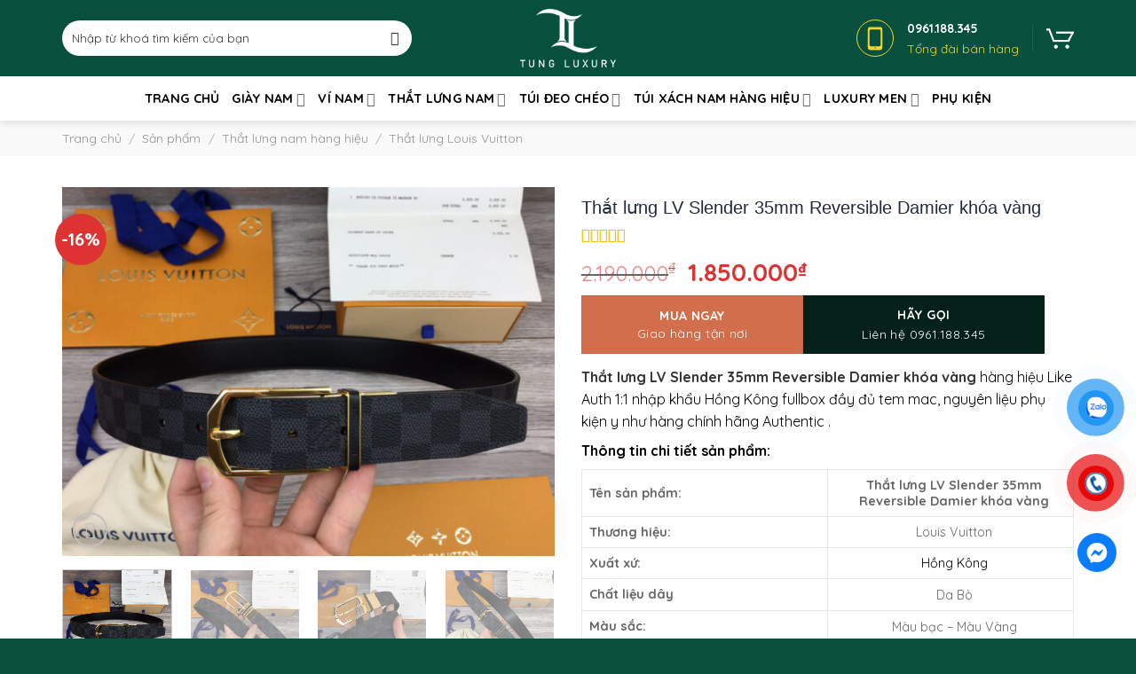

--- FILE ---
content_type: text/html; charset=UTF-8
request_url: https://tungluxury.com/that-lung-lv-slender-35mm-reversible-damier-khoa-vang/
body_size: 41327
content:
<!DOCTYPE html>
<!--[if IE 9 ]> <html lang="vi" prefix="og: https://ogp.me/ns#" class="ie9 loading-site no-js"> <![endif]-->
<!--[if IE 8 ]> <html lang="vi" prefix="og: https://ogp.me/ns#" class="ie8 loading-site no-js"> <![endif]-->
<!--[if (gte IE 9)|!(IE)]><!--><html lang="vi" prefix="og: https://ogp.me/ns#" class="loading-site no-js"> <!--<![endif]-->
<head>
	<meta charset="UTF-8" />
	<link rel="profile" href="https://gmpg.org/xfn/11" />
	<link rel="pingback" href="https://tungluxury.com/xmlrpc.php" />

	<script>(function(html){html.className = html.className.replace(/\bno-js\b/,'js')})(document.documentElement);</script>
<meta name="viewport" content="width=device-width, initial-scale=1, maximum-scale=1" /><script>window._wca = window._wca || [];</script>

<!-- Tối ưu hóa công cụ tìm kiếm bởi Rank Math - https://rankmath.com/ -->
<title>Thắt lưng LV Slender 35mm Reversible Damier khóa vàng siêu cấp like auth 99% - TUNG LUXURY™</title><link rel="stylesheet" href="https://tungluxury.com/wp-content/cache/min/1/7ecac9d3974f701b6e15a67f1b4fd006.css" media="all" data-minify="1" />
<meta name="description" content="Địa chỉ mua Thắt lưng LV Slender 35mm Reversible Damier khóa vàng chuẩn hàng hiệu siêu cấp Like Auth nhập khẩu Hồng Kônghàng fullbox tem tag mac với giá tốt"/>
<meta name="robots" content="follow, index, max-snippet:-1, max-video-preview:-1, max-image-preview:large"/>
<link rel="canonical" href="https://tungluxury.com/that-lung-lv-slender-35mm-reversible-damier-khoa-vang/" />
<meta property="og:locale" content="vi_VN" />
<meta property="og:type" content="product" />
<meta property="og:title" content="Thắt lưng LV Slender 35mm Reversible Damier khóa vàng siêu cấp like auth 99% - TUNG LUXURY™" />
<meta property="og:description" content="Địa chỉ mua Thắt lưng LV Slender 35mm Reversible Damier khóa vàng chuẩn hàng hiệu siêu cấp Like Auth nhập khẩu Hồng Kônghàng fullbox tem tag mac với giá tốt" />
<meta property="og:url" content="https://tungluxury.com/that-lung-lv-slender-35mm-reversible-damier-khoa-vang/" />
<meta property="og:site_name" content="TUNG LUXURY - Thời trang hàng hiệu siêu cấp Like Auth hàng đầu tại Việt Nam" />
<meta property="og:updated_time" content="2022-12-14T10:27:05+07:00" />
<meta property="og:image" content="https://tungluxury.com/wp-content/uploads/2022/12/that-lung-lv-slender-35mm-reversible-damier-khoa-vang-3.jpg" />
<meta property="og:image:secure_url" content="https://tungluxury.com/wp-content/uploads/2022/12/that-lung-lv-slender-35mm-reversible-damier-khoa-vang-3.jpg" />
<meta property="og:image:width" content="1080" />
<meta property="og:image:height" content="1080" />
<meta property="og:image:alt" content="Thắt lưng LV like au Slender 35mm Reversible Damier khóa vàng" />
<meta property="og:image:type" content="image/jpeg" />
<meta property="product:brand" content="Louis Vuitton" />
<meta property="product:price:amount" content="1850000" />
<meta property="product:price:currency" content="VND" />
<meta property="product:availability" content="instock" />
<meta name="twitter:card" content="summary_large_image" />
<meta name="twitter:title" content="Thắt lưng LV Slender 35mm Reversible Damier khóa vàng siêu cấp like auth 99% - TUNG LUXURY™" />
<meta name="twitter:description" content="Địa chỉ mua Thắt lưng LV Slender 35mm Reversible Damier khóa vàng chuẩn hàng hiệu siêu cấp Like Auth nhập khẩu Hồng Kônghàng fullbox tem tag mac với giá tốt" />
<meta name="twitter:image" content="https://tungluxury.com/wp-content/uploads/2022/12/that-lung-lv-slender-35mm-reversible-damier-khoa-vang-3.jpg" />
<meta name="twitter:label1" content="Giá" />
<meta name="twitter:data1" content="1.850.000&#8363;" />
<meta name="twitter:label2" content="Tình trạng sẵn có" />
<meta name="twitter:data2" content="Còn hàng" />
<script type="application/ld+json" class="rank-math-schema">{"@context":"https://schema.org","@graph":[{"@type":"BreadcrumbList","@id":"https://tungluxury.com/that-lung-lv-slender-35mm-reversible-damier-khoa-vang/#breadcrumb","itemListElement":[{"@type":"ListItem","position":"1","item":{"@id":"https://tungluxury.com","name":"Trang ch\u1ee7"}},{"@type":"ListItem","position":"2","item":{"@id":"https://tungluxury.com/san-pham/","name":"S\u1ea3n ph\u1ea9m"}},{"@type":"ListItem","position":"3","item":{"@id":"https://tungluxury.com/that-lung-nam/","name":"Th\u1eaft l\u01b0ng nam h\u00e0ng hi\u1ec7u"}},{"@type":"ListItem","position":"4","item":{"@id":"https://tungluxury.com/that-lung-louis-vuitton/","name":"Th\u1eaft l\u01b0ng Louis Vuitton"}},{"@type":"ListItem","position":"5","item":{"@id":"https://tungluxury.com/that-lung-lv-slender-35mm-reversible-damier-khoa-vang/","name":"Th\u1eaft l\u01b0ng LV Slender 35mm Reversible Damier kh\u00f3a v\u00e0ng"}}]}]}</script>
<!-- /Plugin SEO WordPress Rank Math -->

<link rel='dns-prefetch' href='//stats.wp.com' />
<link rel='dns-prefetch' href='//cdn.jsdelivr.net' />
<link rel='dns-prefetch' href='//cdnjs.cloudflare.com' />
<link rel='dns-prefetch' href='//fonts.googleapis.com' />
<link href='https://fonts.gstatic.com' crossorigin rel='preconnect' />
<link rel="alternate" type="application/rss+xml" title="Dòng thông tin TUNG LUXURY - Thời trang hàng hiệu siêu cấp Like Auth hàng đầu tại Việt Nam &raquo;" href="https://tungluxury.com/feed/" />
<link rel="alternate" type="application/rss+xml" title="TUNG LUXURY - Thời trang hàng hiệu siêu cấp Like Auth hàng đầu tại Việt Nam &raquo; Dòng bình luận" href="https://tungluxury.com/comments/feed/" />
<link rel="prefetch" href="https://tungluxury.com/wp-content/themes/flatsome/assets/js/chunk.countup.fe2c1016.js" />
<link rel="prefetch" href="https://tungluxury.com/wp-content/themes/flatsome/assets/js/chunk.sticky-sidebar.a58a6557.js" />
<link rel="prefetch" href="https://tungluxury.com/wp-content/themes/flatsome/assets/js/chunk.tooltips.29144c1c.js" />
<link rel="prefetch" href="https://tungluxury.com/wp-content/themes/flatsome/assets/js/chunk.vendors-popups.947eca5c.js" />
<link rel="prefetch" href="https://tungluxury.com/wp-content/themes/flatsome/assets/js/chunk.vendors-slider.f0d2cbc9.js" />
<style id='wp-img-auto-sizes-contain-inline-css' type='text/css'>
img:is([sizes=auto i],[sizes^="auto," i]){contain-intrinsic-size:3000px 1500px}
/*# sourceURL=wp-img-auto-sizes-contain-inline-css */
</style>

<style id='classic-theme-styles-inline-css' type='text/css'>
/*! This file is auto-generated */
.wp-block-button__link{color:#fff;background-color:#32373c;border-radius:9999px;box-shadow:none;text-decoration:none;padding:calc(.667em + 2px) calc(1.333em + 2px);font-size:1.125em}.wp-block-file__button{background:#32373c;color:#fff;text-decoration:none}
/*# sourceURL=/wp-includes/css/classic-themes.min.css */
</style>



<style id='woocommerce-inline-inline-css' type='text/css'>
.woocommerce form .form-row .required { visibility: visible; }
/*# sourceURL=woocommerce-inline-inline-css */
</style>







<style id='flatsome-main-inline-css' type='text/css'>
@font-face {
				font-family: "fl-icons";
				font-display: block;
				src: url(https://tungluxury.com/wp-content/themes/flatsome/assets/css/icons/fl-icons.eot?v=3.15.6);
				src:
					url(https://tungluxury.com/wp-content/themes/flatsome/assets/css/icons/fl-icons.eot#iefix?v=3.15.6) format("embedded-opentype"),
					url(https://tungluxury.com/wp-content/themes/flatsome/assets/css/icons/fl-icons.woff2?v=3.15.6) format("woff2"),
					url(https://tungluxury.com/wp-content/themes/flatsome/assets/css/icons/fl-icons.ttf?v=3.15.6) format("truetype"),
					url(https://tungluxury.com/wp-content/themes/flatsome/assets/css/icons/fl-icons.woff?v=3.15.6) format("woff"),
					url(https://tungluxury.com/wp-content/themes/flatsome/assets/css/icons/fl-icons.svg?v=3.15.6#fl-icons) format("svg");
			}
/*# sourceURL=flatsome-main-inline-css */
</style>

<link rel='stylesheet' id='flatsome-googlefonts-css' href='//fonts.googleapis.com/css?family=Quicksand%3Aregular%2C700%2Cregular%2Cregular%7CDancing+Script%3Aregular%2C400&#038;display=swap&#038;ver=3.9' type='text/css' media='all' />
<script type="text/javascript" id="jetpack_related-posts-js-extra">
/* <![CDATA[ */
var related_posts_js_options = {"post_heading":"h4"};
//# sourceURL=jetpack_related-posts-js-extra
/* ]]> */
</script>
<script type="text/javascript" src="https://tungluxury.com/wp-content/plugins/jetpack/_inc/build/related-posts/related-posts.min.js?ver=20240116" id="jetpack_related-posts-js" defer></script>
<script type="text/javascript" src="https://tungluxury.com/wp-includes/js/jquery/jquery.min.js?ver=3.7.1" id="jquery-core-js" defer></script>
<script type="text/javascript" src="https://tungluxury.com/wp-content/plugins/woocommerce/assets/js/jquery-blockui/jquery.blockUI.min.js?ver=2.7.0-wc.10.3.7" id="wc-jquery-blockui-js" defer="defer" data-wp-strategy="defer"></script>
<script type="text/javascript" id="wc-add-to-cart-js-extra">
/* <![CDATA[ */
var wc_add_to_cart_params = {"ajax_url":"/wp-admin/admin-ajax.php","wc_ajax_url":"/?wc-ajax=%%endpoint%%","i18n_view_cart":"Xem gi\u1ecf h\u00e0ng","cart_url":"https://tungluxury.com/gio-hang/","is_cart":"","cart_redirect_after_add":"yes"};
//# sourceURL=wc-add-to-cart-js-extra
/* ]]> */
</script>
<script type="text/javascript" src="https://tungluxury.com/wp-content/plugins/woocommerce/assets/js/frontend/add-to-cart.min.js?ver=10.3.7" id="wc-add-to-cart-js" defer="defer" data-wp-strategy="defer"></script>
<script type="text/javascript" src="https://tungluxury.com/wp-content/plugins/woocommerce/assets/js/photoswipe/photoswipe.min.js?ver=4.1.1-wc.10.3.7" id="wc-photoswipe-js" defer="defer" data-wp-strategy="defer"></script>
<script type="text/javascript" src="https://tungluxury.com/wp-content/plugins/woocommerce/assets/js/photoswipe/photoswipe-ui-default.min.js?ver=4.1.1-wc.10.3.7" id="wc-photoswipe-ui-default-js" defer="defer" data-wp-strategy="defer"></script>
<script type="text/javascript" id="wc-single-product-js-extra">
/* <![CDATA[ */
var wc_single_product_params = {"i18n_required_rating_text":"Vui l\u00f2ng ch\u1ecdn m\u1ed9t m\u1ee9c \u0111\u00e1nh gi\u00e1","i18n_rating_options":["1 tr\u00ean 5 sao","2 tr\u00ean 5 sao","3 tr\u00ean 5 sao","4 tr\u00ean 5 sao","5 tr\u00ean 5 sao"],"i18n_product_gallery_trigger_text":"Xem th\u01b0 vi\u1ec7n \u1ea3nh to\u00e0n m\u00e0n h\u00ecnh","review_rating_required":"yes","flexslider":{"rtl":false,"animation":"slide","smoothHeight":true,"directionNav":false,"controlNav":"thumbnails","slideshow":false,"animationSpeed":500,"animationLoop":false,"allowOneSlide":false},"zoom_enabled":"","zoom_options":[],"photoswipe_enabled":"1","photoswipe_options":{"shareEl":false,"closeOnScroll":false,"history":false,"hideAnimationDuration":0,"showAnimationDuration":0},"flexslider_enabled":""};
//# sourceURL=wc-single-product-js-extra
/* ]]> */
</script>
<script type="text/javascript" src="https://tungluxury.com/wp-content/plugins/woocommerce/assets/js/frontend/single-product.min.js?ver=10.3.7" id="wc-single-product-js" defer="defer" data-wp-strategy="defer"></script>
<script type="text/javascript" src="https://tungluxury.com/wp-content/plugins/woocommerce/assets/js/js-cookie/js.cookie.min.js?ver=2.1.4-wc.10.3.7" id="wc-js-cookie-js" defer="defer" data-wp-strategy="defer"></script>
<script type="text/javascript" id="woocommerce-js-extra">
/* <![CDATA[ */
var woocommerce_params = {"ajax_url":"/wp-admin/admin-ajax.php","wc_ajax_url":"/?wc-ajax=%%endpoint%%","i18n_password_show":"Hi\u1ec3n th\u1ecb m\u1eadt kh\u1ea9u","i18n_password_hide":"\u1ea8n m\u1eadt kh\u1ea9u"};
//# sourceURL=woocommerce-js-extra
/* ]]> */
</script>
<script type="text/javascript" src="https://tungluxury.com/wp-content/plugins/woocommerce/assets/js/frontend/woocommerce.min.js?ver=10.3.7" id="woocommerce-js" defer="defer" data-wp-strategy="defer"></script>
<script type="text/javascript" src="https://stats.wp.com/s-202604.js" id="woocommerce-analytics-js" defer="defer" data-wp-strategy="defer"></script>
<link rel="https://api.w.org/" href="https://tungluxury.com/wp-json/" /><link rel="alternate" title="JSON" type="application/json" href="https://tungluxury.com/wp-json/wp/v2/product/16280" /><!-- Google tag (gtag.js) -->
<script async src="https://www.googletagmanager.com/gtag/js?id=G-EEHYZ7FSR7"></script>
<script>
  window.dataLayer = window.dataLayer || [];
  function gtag(){dataLayer.push(arguments);}
  gtag('js', new Date());

  gtag('config', 'G-EEHYZ7FSR7');
</script>

<!-- Global site tag (gtag.js) - Google Analytics -->
<script async src="https://www.googletagmanager.com/gtag/js?id=UA-224475794-1"></script>
<script>
  window.dataLayer = window.dataLayer || [];
  function gtag(){dataLayer.push(arguments);}
  gtag('js', new Date());
  gtag('config', 'UA-224475794-1');
</script>
<meta name="google-site-verification" content="bgGKi6-vY0PHDyNBPWwBAqASFxjbqXRZzFcVU7IG6Qk" />

<!-- Meta Pixel Code -->
<script>
  !function(f,b,e,v,n,t,s)
  {if(f.fbq)return;n=f.fbq=function(){n.callMethod?
  n.callMethod.apply(n,arguments):n.queue.push(arguments)};
  if(!f._fbq)f._fbq=n;n.push=n;n.loaded=!0;n.version='2.0';
  n.queue=[];t=b.createElement(e);t.async=!0;
  t.src=v;s=b.getElementsByTagName(e)[0];
  s.parentNode.insertBefore(t,s)}(window, document,'script',
  'https://connect.facebook.net/en_US/fbevents.js');
  fbq('init', '808794256776616');
  fbq('track', 'PageView');
</script>
<noscript><img height="1" width="1" style="display:none"
  src="https://www.facebook.com/tr?id=808794256776616&ev=PageView&noscript=1"
/></noscript>
<!-- End Meta Pixel Code -->
<meta name="facebook-domain-verification" content="9gyegnq7uvfd06rkmnk1nbjt08887q" />

<meta name="google-site-verification" content="N4pawsJiF6MCkMoeCDdLitf8kCPZWrzgDrzspI9ui5Y" />

<script type="application/ld+json">
{
  "@context": "https://schema.org",
  "@type": "Store",
  "name": "Tung Luxury",
  "alternateName": "Thời trang hàng hiệu siêu cấp Like Auth hàng đầu tại Việt Nam",
 "@id": "https://tungluxury.com/",
  "logo": "https://tungluxury.com/wp-content/uploads/2021/12/logo.png",
  "image": "https://tungluxury.com/wp-content/uploads/2021/12/logo.png",
  "description": "TUNG LUXURY - Thương hiệu cung cấp giày da, dép da, ví da, túi xách, dây lưng siêu cấp like Auth nhập khẩu Hồng Kông hàng đầu tại Hà Nội, tpHCM",
  "hasMap": "https://www.google.com/maps/place/TUNG+LUXURY.COM+-+Tho%CC%9B%CC%80i+trang+ha%CC%80ng+hie%CC%A3%CC%82u+sie%CC%82u+ca%CC%82%CC%81p+Like+Auth/@21.0161247,105.7959443,17z/data=!3m1!4b1!4m5!3m4!1s0x0:0x1c946e60b28430af!8m2!3d21.0161015!4d105.7981705",	
  "url": "https://tungluxury.com/",
  "telephone": "0961188345",
  "priceRange": "100000VND-500000000VND",
  "address": {
    "@type": "PostalAddress",
    "streetAddress": "Ngõ 193 Trung Kính, Yên Hoà",
    "addressLocality": "Cầu Giấy",
	"addressRegion": "Hà Nội",
    "postalCode": "100000",
    "addressCountry": "VN"
  },
  "geo": {
    "@type": "GeoCoordinates",
    "latitude": 21.0161247,
    "longitude": 105.7959443
  },
  "openingHoursSpecification": {
    "@type": "OpeningHoursSpecification",
    "dayOfWeek": [
      "Monday",
      "Tuesday",
      "Wednesday",
      "Thursday",
      "Friday",
      "Saturday",
	"Sunday"
    ],
    "opens": "00:00",
    "closes": "23:59"
  },
  "sameAs": [
    "https://www.facebook.com/tungluxuryhanghieu/",
    "https://twitter.com/tungluxurycom",
	"https://www.linkedin.com/in/tungluxury/",
	"https://www.pinterest.com/tungluxurycom/",
	"https://tungluxury.tumblr.com/",
	"https://soundcloud.com/tungluxurycom",
	"https://www.youtube.com/channel/UCPIb4_YnJO54fpw1-VpEXAw",
   	 "https://sites.google.com/view/tungluxurycom/",
	"https://tungluxurycom.blogspot.com/",
	"https://ello.co/tungluxury",
	"https://tungluxury.weebly.com/"
	]
}
</script>	<style>img#wpstats{display:none}</style>
		<!-- Analytics by WP Statistics - https://wp-statistics.com -->
<!--[if IE]><link rel="stylesheet" type="text/css" href="https://tungluxury.com/wp-content/themes/flatsome/assets/css/ie-fallback.css"><script src="//cdnjs.cloudflare.com/ajax/libs/html5shiv/3.6.1/html5shiv.js"></script><script>var head = document.getElementsByTagName('head')[0],style = document.createElement('style');style.type = 'text/css';style.styleSheet.cssText = ':before,:after{content:none !important';head.appendChild(style);setTimeout(function(){head.removeChild(style);}, 0);</script><script src="https://tungluxury.com/wp-content/themes/flatsome/assets/libs/ie-flexibility.js"></script><![endif]--><script type="text/javascript">window.addEventListener('DOMContentLoaded', function() {
jQuery(document).ready(function($){
    $("div.pum-active").css("display", "block");
});
});</script>

<script>window.addEventListener('DOMContentLoaded', function() {
    var timerRandom;

    function getRandomIntBetween(min, max) {
        min = Math.ceil(min);
        max = Math.floor(max);
        return Math.floor(Math.random() * (max - min + 1)) + min;
    }

    function countDown(i, callback) {
        //callback = callback || function(){};
        timerRandom = setInterval(function() {
            if (i <= 0) {
                clearInterval(timerRandom);
                callback();
            } else {
                document.getElementById("getpassCode").innerHTML = i;
                i--;
            }
        }, 1000);
    }

    jQuery("#getpassCode").one("click", function(){
        //const months = ["8", "9", "10", "11", "12", "13", "14", "15"];
        //const randomMonth = months[Math.floor(Math.random() * months.length)];
        //Thêm giá trịn min max (160, 120);
        //Password 261199nth2020
        const randomMonth = getRandomIntBetween(30, 70);
        countDown(randomMonth, function(){
            document.getElementById("getpassCode").innerHTML = '1234567@';
        });
    });
});</script>	<noscript><style>.woocommerce-product-gallery{ opacity: 1 !important; }</style></noscript>
	<link rel="icon" href="https://tungluxury.com/wp-content/uploads/2021/12/favico-100x100.png" sizes="32x32" />
<link rel="icon" href="https://tungluxury.com/wp-content/uploads/2021/12/favico.png" sizes="192x192" />
<link rel="apple-touch-icon" href="https://tungluxury.com/wp-content/uploads/2021/12/favico.png" />
<meta name="msapplication-TileImage" content="https://tungluxury.com/wp-content/uploads/2021/12/favico.png" />
<style id="custom-css" type="text/css">:root {--primary-color: #000000;}.container-width, .full-width .ubermenu-nav, .container, .row{max-width: 1170px}.row.row-collapse{max-width: 1140px}.row.row-small{max-width: 1162.5px}.row.row-large{max-width: 1200px}.header-main{height: 86px}#logo img{max-height: 86px}#logo{width:200px;}#logo img{padding:10px 0;}.header-bottom{min-height: 50px}.header-top{min-height: 20px}.transparent .header-main{height: 90px}.transparent #logo img{max-height: 90px}.has-transparent + .page-title:first-of-type,.has-transparent + #main > .page-title,.has-transparent + #main > div > .page-title,.has-transparent + #main .page-header-wrapper:first-of-type .page-title{padding-top: 140px;}.header.show-on-scroll,.stuck .header-main{height:70px!important}.stuck #logo img{max-height: 70px!important}.search-form{ width: 90%;}.header-bg-color {background-color: #07503d}.header-bottom {background-color: #ffffff}.stuck .header-main .nav > li > a{line-height: 50px }@media (max-width: 549px) {.header-main{height: 70px}#logo img{max-height: 70px}}/* Color */.accordion-title.active, .has-icon-bg .icon .icon-inner,.logo a, .primary.is-underline, .primary.is-link, .badge-outline .badge-inner, .nav-outline > li.active> a,.nav-outline >li.active > a, .cart-icon strong,[data-color='primary'], .is-outline.primary{color: #000000;}/* Color !important */[data-text-color="primary"]{color: #000000!important;}/* Background Color */[data-text-bg="primary"]{background-color: #000000;}/* Background */.scroll-to-bullets a,.featured-title, .label-new.menu-item > a:after, .nav-pagination > li > .current,.nav-pagination > li > span:hover,.nav-pagination > li > a:hover,.has-hover:hover .badge-outline .badge-inner,button[type="submit"], .button.wc-forward:not(.checkout):not(.checkout-button), .button.submit-button, .button.primary:not(.is-outline),.featured-table .title,.is-outline:hover, .has-icon:hover .icon-label,.nav-dropdown-bold .nav-column li > a:hover, .nav-dropdown.nav-dropdown-bold > li > a:hover, .nav-dropdown-bold.dark .nav-column li > a:hover, .nav-dropdown.nav-dropdown-bold.dark > li > a:hover, .header-vertical-menu__opener ,.is-outline:hover, .tagcloud a:hover,.grid-tools a, input[type='submit']:not(.is-form), .box-badge:hover .box-text, input.button.alt,.nav-box > li > a:hover,.nav-box > li.active > a,.nav-pills > li.active > a ,.current-dropdown .cart-icon strong, .cart-icon:hover strong, .nav-line-bottom > li > a:before, .nav-line-grow > li > a:before, .nav-line > li > a:before,.banner, .header-top, .slider-nav-circle .flickity-prev-next-button:hover svg, .slider-nav-circle .flickity-prev-next-button:hover .arrow, .primary.is-outline:hover, .button.primary:not(.is-outline), input[type='submit'].primary, input[type='submit'].primary, input[type='reset'].button, input[type='button'].primary, .badge-inner{background-color: #000000;}/* Border */.nav-vertical.nav-tabs > li.active > a,.scroll-to-bullets a.active,.nav-pagination > li > .current,.nav-pagination > li > span:hover,.nav-pagination > li > a:hover,.has-hover:hover .badge-outline .badge-inner,.accordion-title.active,.featured-table,.is-outline:hover, .tagcloud a:hover,blockquote, .has-border, .cart-icon strong:after,.cart-icon strong,.blockUI:before, .processing:before,.loading-spin, .slider-nav-circle .flickity-prev-next-button:hover svg, .slider-nav-circle .flickity-prev-next-button:hover .arrow, .primary.is-outline:hover{border-color: #000000}.nav-tabs > li.active > a{border-top-color: #000000}.widget_shopping_cart_content .blockUI.blockOverlay:before { border-left-color: #000000 }.woocommerce-checkout-review-order .blockUI.blockOverlay:before { border-left-color: #000000 }/* Fill */.slider .flickity-prev-next-button:hover svg,.slider .flickity-prev-next-button:hover .arrow{fill: #000000;}body{font-size: 100%;}body{font-family:"Quicksand", sans-serif}body{font-weight: 0}body{color: #000000}.nav > li > a {font-family:"Quicksand", sans-serif;}.mobile-sidebar-levels-2 .nav > li > ul > li > a {font-family:"Quicksand", sans-serif;}.nav > li > a {font-weight: 0;}.mobile-sidebar-levels-2 .nav > li > ul > li > a {font-weight: 0;}h1,h2,h3,h4,h5,h6,.heading-font, .off-canvas-center .nav-sidebar.nav-vertical > li > a{font-family: "Quicksand", sans-serif;}h1,h2,h3,h4,h5,h6,.heading-font,.banner h1,.banner h2{font-weight: 700;}h1,h2,h3,h4,h5,h6,.heading-font{color: #000000;}.alt-font{font-family: "Dancing Script", sans-serif;}.alt-font{font-weight: 400!important;}.header:not(.transparent) .header-nav-main.nav > li > a {color: #000000;}.header:not(.transparent) .header-bottom-nav.nav > li > a{color: #000000;}a{color: #333333;}a:hover{color: #dd9933;}.tagcloud a:hover{border-color: #dd9933;background-color: #dd9933;}.has-equal-box-heights .box-image {padding-top: 100%;}.badge-inner.on-sale{background-color: #dd3333}.star-rating span:before,.star-rating:before, .woocommerce-page .star-rating:before, .stars a:hover:after, .stars a.active:after{color: #ffbe00}@media screen and (min-width: 550px){.products .box-vertical .box-image{min-width: 600px!important;width: 600px!important;}}.absolute-footer, html{background-color: #0b503d}.page-title-small + main .product-container > .row{padding-top:0;}/* Custom CSS */div.pum-active{display: block;}.label-new.menu-item > a:after{content:"New";}.label-hot.menu-item > a:after{content:"Hot";}.label-sale.menu-item > a:after{content:"Sale";}.label-popular.menu-item > a:after{content:"Popular";}</style>		<style type="text/css" id="wp-custom-css">
			body {
	background:  #f5f5f5; 
	
}
#woocommerce-product-search-field-0 {
	background-color: #fff !important;
	color: #333 !important;
	height: 40px;
}
#woocommerce-product-search-field-0::placeholder{
	color: #333;
}
.header-main .icon-search::before{
	color: #333 !important;
}
.phone-header{
	display:flex;
	align-items:center;
	
}
.phone-header .box-icon-wrapper{
	width:57px;
	
}
.phone-header .info-box-inner span {
	 display: block;
    color: #f9d529;
    line-height: 1.7;
}
.phone-header .info-box-inner span:first-child{
	color: #fff;
	font-weight: bold; 
}
.ft-title, .ft-title a{
	font-size: 15px;
	text-transform: uppercase;
	font-weight: 700;
	
}
.ft-title {
	margin-bottom: 10px;
}
.ft-title p{
	margin:0;
}
.ft-1 ul, .ft-2 ul li{
	  list-style: none; 
    font-weight: 400;
    font-size: 14.005px;
	 color: rgba(255,255,255,.6); 
}
.ft-1 ul li , .ft-1 ul li a {
	margin:0;
	font-size: 14px;
  margin: 10px 0;

	
}
.ft-2 .action ul li i{
	margin-right: 8px;
	font-size: 14px;
	
}
.img-animation:before {
    position: absolute;
    content: '';
    width: 100%;
    height: 100%;
    top: 0;
    left: 0;
    z-index: 1;
    background: rgba(67,69,113,0);
    -webkit-transition: all .5s ease-in-out;
    transition: all .5s ease-in-out;
    -moz-transition: all .5s ease-in-out;
    -ms-transition: all .5s ease-in-out;
    -o-transition: all .5s ease-in-out;
}
.img-animation:after {
    position: absolute;
    content: '';
    width: 100%;
    height: 100%;
    top: 0;
    left: 0;
    background: rgba(67,69,113,0);
    -webkit-transition: all .5s ease-in-out;
    transition: all .5s ease-in-out;
    -moz-transition: all .5s ease-in-out;
    -ms-transition: all .5s ease-in-out;
    -o-transition: all .5s ease-in-out;
}
.img-animation:hover:before {
    right: 50%;
    left: 50%;
    width: 0;
    background: rgba(255,255,255,.3);
}
.img-animation:hover:after {
    height: 0;
    top: 50%;
    bottom: 50%;
    background: rgba(255,255,255,.3);
}
.img-animation .img-inner {
	overflow: inherit;
}

.h-title , .h-title a , .h-title h2{
	line-height: 38px;
	color: #07503d;
	font-size: 26px;
	margin: 0;
	
}
.h-title {
	padding:15px 0;
}
.brand-title h2{
	font-size: 15px;
	padding: 0 10px;
	line-height: 38px;
	color: #07503d;
	border-bottom: 2px solid #f5f5f5;
	margin-bottom: 0;
}
.brand-slide .gallery-col{
	border: 2px solid #f5f5f5;
	border-top: none;
	padding: 0;
}
.brand-slide .gallery-col .box-text{
	display: none;
}
.brand-slide .flickity-prev-next-button{
	margin-top: 0 !important;
}
p.name.product-title.woocommerce-loop-product__title a {
    font-size: 15px;
    font-weight: 700;
    margin: 0 0 10px;
    letter-spacing: 0;
    padding: 0;
    color: #000;
    display: -webkit-box;
    overflow: hidden;
    -webkit-line-clamp: 2;
    text-overflow: ellipsis;
    -webkit-box-orient: vertical;
}
.product-small span.amount {
    white-space: nowrap;
    color: #d33;
    font-weight: bold;
	font-size: 16px;
}
.product-small .box-text-products {
    padding: 10px 8px;
    position: relative;
    z-index: 3;
    background-color: #fff;
}
.h-product .product-small.box {
    border: 1px solid #e5e5e5;
    border-right: none;
    border-collapse: collapse;
}

.btn-action{
	margin: 0;
}
.btn-action .button {
	margin-top: 10px;
	margin-bottom: 10px;
}
.nav-dropdown {
    padding: 10px 0;
    min-width: 260px;
    margin: 0;
    transition: opacity .25s;
    box-shadow: 2px 5px 8px 0pxrgba(0,0,0,.1);
    border: 2px solid #ddd;
    color: #777;
    background-color: #fff;
    text-align: left;
}
.nav-dropdown>li>a, .nav-column>li>a {
    padding-left: 0;
    padding-right: 0;
    margin: 0 10px;
    border-bottom: 1px solid #ececec;
    transition: all .2s;
    padding: 10px 0;
    line-height: 1.3;
    font-weight: 400;
    color: #000;
    text-transform: none;
	font-size: 15px;
}
.product-small .badge-container.absolute.left.top.z-1 {
	left: unset;
	right: 15px;
}
.h-blog .post-item .box-text{
	padding: 10px;
}
.h-blog .is-divider {
	display: none;
}
.h-blog .post-title {
	    font-size: 15px;
    font-weight: 700;
    line-height: 1.3;
    text-transform: none;
    color: #262626;
}
.widget .is-divider {
	display: none; 
}
aside {
    padding: 15px;
    box-shadow: 0 0 25px #f6eaea;
    border-radius: 8px;
}
span.widget-title {
    display: block;
    width: 100%;
    border-bottom: 2px solid;
    padding-bottom: 10px;
	 margin-bottom: 1em; 
}
.wc-layered-nav-term .count {
	display: none; 
} 
.widget li.chosen a:before {
	display: none; 
}
.woocommerce-widget-layered-nav-list a:before, .woocommerce-widget-layered-nav-list__item--chosena:before {
	content: "";
	height: 16px;
	width: 16px;
	border: 1px solid #ddd; 
	position: relative;
	display: inline-block !important;
	margin-right: 5px;
  font-size: 14px;
	line-height: 16px;
	border-radius: 4px !important;
}
.woocommerce-widget-layered-nav-list a:hover:before , .woocommerce-widget-layered-nav-list__item--chosen a:before{
	font-family: "fl-icons";  content: "" !important;
}
.ux-swatch--color a:before {
	display: none !important;
}
#woocommerce_layered_nav-2 li a:before{
	display: none !important; 
}

h1.product-title.product_title.entry-title {
    font-size: 20px;
    line-height: 1.3;
    text-transform: none;
    font-weight: 500;
    margin-bottom: 10px;
    color: #21293c;
    font-family: 'Roboto',sans-serif;
}
.single_add_to_cart_button p, .txt-sub {
    font-size: 14px;
    font-weight: normal;
    text-transform: none !important;
}
.button_call {
	background: #032119;
	    line-height: 1.45;
 padding: 10px;
}
.button_call span, .single_add_to_cart_button p  {
	display: block;
	width: 100%; 
	
}

.woocommerce div.product form.cart .button {
    vertical-align: middle;
    font-size: 14px;
    padding: 10px 20px;
    line-height: 1.45;	    
}
.woocommerce div.product form.cart .button.wp-element-button,
.woocommerce div.product form.cart .button.button_call{
		width: 49%;		
}
.woocommerce div.product form.cart .button.button_call{
		margin-right: 0;
}
.sale_shop {
    border: 1px dashed #0d5145;
    padding: 15px;
    margin-top: 5px;
    margin-bottom: 15px;
    display: block;
    border-radius: 5px;
}
.sale_shop strong {
    display: block;
    margin-bottom: 10px;
    font-size: 18px;
}
.sale_shop ul {
    padding-left: 0;
    margin-bottom: 0;
}
.sale_shop ul li {
    list-style: none;
    display: inline-block;
    font-size: inherit;
    text-rendering: auto;
    -webkit-font-smoothing: antialiased;
    -moz-osx-font-smoothing: grayscale;
    line-height: normal;
    padding-left: 0;
    margin-bottom: 10px;
	 margin-left: 0; 
}
.sale_shop p {
	margin-bottom: 0;
}
.sale_shop ul li:before {
    content: "\f058";
    margin-right: 8px;
    font: normal normal normal 14px/1 FontAwesome;
    font-size: 18px;
    color: #38b53e;
}
.product-info span.woocommerce-Price-amount.amount {
    color: #d33;
}
.page-wrapper {
	padding-top: 0;
}
.bcr {
	background: #f5f5f5; 
	padding: 10px;
  font-size: 14px; 
	margin-bottom: 30px;
}
.bcr p {
	margin: 0;
}
 .recent-blog-posts a , .widget .product-title{
	font-size: 14px;
	font-weight: normal; 
}
.post-sidebar aside .box-image, .recent-blog-posts .badge {
	width: 80px !important;
	overflow: hidden;
}
.widget span.amount {
    white-space: nowrap;
    color: #111;
    font-weight: bold;
    font-size: 13px;
}
.post-sidebar aside .box-image img {
		border-radius: 8px; 

}
.post-sidebar aside .box-vertical {
	display: flex; 
}

.post-sidebar .box-vertical .box-text {
	padding: 0;
	padding-left: 5px;
}
.post-sidebar .widget-title {
	display: block;
	padding: 15px 0;
	border-bottom: 1px solid #ddd;
	margin-bottom: 15px;
	padding-top: 0;
}
.entry-meta {
	display: flex; 
	gap: 15px;
}
.entry-meta span {
    display: flex;
    gap: 5px;
	align-items: center;
		
}
.single-product .product-summary .quantity, .product-quick-view-container .quantity.buttons_added {
	display: none !important;
}
.product-info .cart, .single_variation_wrap {
    display: flex;
    gap: 10px;
    width: 100%;
    flex-direction: row;
    flex-wrap: wrap;
}
table.variations {
	width: 100%; 
	display: block; 
}
.single-product .woocommerce div.product form.cart .button {
	width: 50%; 
	flex-basis: 50%; 
}
.variations th, .variations td {
    padding: 5px;
}
.header-main .nav-dropdown {
	padding: 15px;
}
.woocommerce div.product form.cart .button {

    width: 250px;
	max-width: 100%;
}
table, table tr, table td {
    border: 1px solid #e7e7e7;
    padding: 8px;
}
th:first-child, td:first-child {
    padding: 8px;
}
.woocommerce div.product .entry-summary p.price ins, .woocommerce div.product .entry-summary span.price ins {
    background: inherit;
    font-weight: 700;
    display: inline-block;
    font-size: 28px;
}
.woocommerce-cart-form__cart-item .cart_item, .shop_table .cart_item td {
	border: none;
}
.shop_table .order-total td, .shop_table .order-total tr {
  border: none; 

}
.order-total, .order-total td, .order-total th, .cart-subtotal td  {
	border: none; 
}
.cart-subtotal td {
    border-bottom: 1px solid #eee;
}
.cart_totals th.product-name, table.shop_table.woocommerce-checkout-review-order-table {
	border: none
}
.page-title-inner {
	padding-top: 0;
}
.shop-page-title {
    margin-bottom: 20px;
    background: #f9f9f9;
	font-size: 14px;
}
.variations th, .variations td{
	display: block; 
	width: 100%;
	border: 0; 
}
table.variations {
	border: 0;
	padding: 0;
	margin-bottom: 0;
}
.product-footer .woocommerce-tabs>.nav-line-grow, .product-footer .woocommerce-tabs>.nav-line:not(.nav-vertical) {
    background: #f5f5f5;
}
.product-footer .woocommerce-tabs>.nav-line-grow > li > a {
	padding: 10px 10px;
}
.page-title-inner {
	min-height: 40px;
}
.single_add_to_cart_button p {
	margin-bottom: 0; 
}
.single_add_to_cart_button {
	line-height: 1.6
}
.product-quick-view-container .button_call {
	padding: 0 15px; 
}
.post-item .is-divider {
	display: none;
}
.archive .post-item .col-inner {
    border: 1px solid #e0e0e0;
}
.archive .post-item .col-inner .box-text {
	padding: 15px;
}
.product-small.box:hover {
    box-shadow: 0 0 20px #d9d5d5;
}
.action_footer i {
	margin-right: 5px;
}

.ft-title {
    padding-bottom: 10px;
    font-size: 16px;
    text-transform: uppercase;
    font-weight: 400;
    color: #FFF!important;
    margin-top: 20px;
    margin-bottom: 20px;
    font-family: 'Poppins',sans-serif;
    position: relative;
}
.ft-title:before {
    background-color: rgba(255,255,255,.8);
    content: "";
    position: absolute;
    bottom: 0;
    display: inline-block;
    width: 30px;
    height: 2px;
}
span.widget-title.shop-sidebar {
    border: none; 
}
.woocommerce .widget_price_filter .price_slider_amount {
    text-align: right;
    font-size: 13.005px;
    color: #888686;
}
h1.shop__title.text-center {
    margin-bottom: 0;
    padding: 20px 0;
	 color: #fff;
}
section.wc_page-title {
    background: var(--primary-color);
}
.shop_desc {
    padding: 15px;
    border-radius: 6px;
    background: #f5f5f5;
	margin-bottom: 30px; 
}
.shop_desc p:last-child{
	margin-bottom: 0;
}
.widget_price_filter span {
	font-weight: normal; 
}
.row.category-page-row {
    padding-top: 0;
}
.product-footer .woocommerce-tabs {
  border: 1px solid #ddd;
	overflow: hidden;
}


.woocommerce-tabs iframe{
	margin: 0px auto;
    text-align: center;
    display: block;
	height: 520px;
	width: 800px;
}
.video_wrapper {
    position: relative;
    padding-bottom: 56.25%;
    height: 0;
    overflow: hidden;
}

.video-wrapper iframe {
    position: absolute;
    top:0;
    left: 0;
    width: 100%;
    height: 100%;
}
.tab-panels{
	padding: 15px;
}
.nav.nav-vertical li{
		display: flex;
}
.nav-vertical>li ul li{
	display: block !important;
}
.product-main{
	padding-bottom: 0;
}
.product-info{
	padding-bottom: 0;
}
.s-category img {
    border-radius: 12px;
    width: 84px;
    height: 84px;
	background: #f5f5f5; 
}
.s-category h2 {
	font-size: 16px;
	margin-top: 15px;
	text-align: center;
	    color: rgb(34, 34, 34);
    text-shadow: rgb(255 255 255) 0px 0px;
    line-height: 1.29;
    font-size: 14px;
    text-align: center;
    height: 35px;
    margin-top: 8px;
    margin-left: 0px;
    font-stretch: normal;
    font-style: normal;
    display: -webkit-box;
    -webkit-line-clamp: 2;
    -webkit-box-orient: vertical;
    overflow: hidden;
    text-overflow: ellipsis
}
.s-category {
	text-align: center;
}
.vh_btn_more {
	    position: relative;
    border-color: #000;
    border-width: 2px;
    font-weight: 600;
    background-color: transparent;
    color: #000;
    display: inline-block;
    text-align: center;
    font-size: 14px;
    padding-top: 10px;
    padding-bottom: 10px;
    padding-left: 20px;
    padding-right: 20px;
    line-height: 18px;
    letter-spacing: .3px;
    border-radius: 0;
    -webkit-transition: all .25s ease-in-out;
    -moz-transition: all .25s ease-in-out;
    -o-transition: all .25s ease-in-out;
    transition: all .25s ease-in-out;
    outline: 0;
    box-shadow: 0 0 0;
	border: 2px solid; 
	cursor: pointer; 
}
.vh_btn_more strong {
	font-size: 17px;
	margin-left: 5px; 
	margin-right: 5px;
	color: #f00; 
}
.vh_btn_more:hover {
	  background-color: #000;
    border-color: #000;
    color: #fff;
}
.vh_more_inner {
	margin-top: 30px;
	margin-bottom: 30px;
}
.product-gallery .product-thumbnails{
	margin-bottom: 15px !important;
}

@media only screen and (max-width: 48em) {
.header-wrapper.stuck{

position: relative;
}
.woocommerce div.product form.cart .button, .product-info .cart, .single_variation_wrap {
 display: block !important;
width: 100% !important; 
	font-size: 20px;
}
.product-quick-view-container .button_call, .product-quick-view-container .single_add_to_cart_button {
    display: block;
width: 100% !important; 

}
.entry-meta span.author {
    display: none;
}
.product-small del span.amount {
 font-size: .8em; 
}
	.product-small span.amount {
		font-size: 1em;
	}
	.woocommerce-tabs iframe{
		width: 100%;
		height: auto;
		min-height: 200px
	}
	.nav>li{
		display: contents;
		}
	.product-footer .woocommerce-tabs>.nav-line-grow > li > a{
		display: inline-block;
    width: auto;
		font-weight: bold;
		font-size: 18px;
	}
}		</style>
		<style id="flatsome-swatches-css" type="text/css"></style>    
    <!-- Json schema -->
    <script type="application/ld+json">
    {
        "@context": "https://schema.org/", 
        "@type": "Product", 
        "name": "Thắt lưng LV Slender 35mm Reversible Damier khóa vàng",
        "image": "https://tungluxury.com/wp-content/uploads/2022/12/that-lung-lv-slender-35mm-reversible-damier-khoa-vang-3.jpg",
        "description": "Địa chỉ mua Thắt lưng LV Slender 35mm Reversible Damier khóa vàng giá tốt nhất tại Tùng Luxury - Shop thời trang da hàng hiệu siêu cấp Like Auth số 1 tại Việt Nam",
        "sku": "TLV56",
        "mpn": "TLV56",
        "offers": {
            "@type": "AggregateOffer",
            "priceCurrency": "VND",
            "offerCount": "5",
            "lowPrice": "1850000",
            "highPrice": "2190000",
            "priceValidUntil":"2022-12-14", 
            "availability": "https://schema.org/InStock",
            "itemCondition": "https://schema.org/NewCondition",
			"shippingDetails": {
                "@type": "OfferShippingDetails",
                "shippingRate": {
                    "@type": "MonetaryAmount",
                    "value": 30000,
                    "currency": "VND"
                },
                "shippingDestination": {
                    "@type": "DefinedRegion",
                    "addressCountry": "VN",
                    "addressRegion": ["VN"]
                },
                "deliveryTime": {
                    "@type": "ShippingDeliveryTime",
					"businessDays": {
						"@type": "OpeningHoursSpecification",
						 "dayOfWeek": [
							"https://schema.org/Monday",
							"https://schema.org/Tuesday",
							"https://schema.org/Wednesday",
							"https://schema.org/Thursday",
							"https://schema.org/Friday"
						]
					},
                    "handlingTime": {
                        "@type": "QuantitativeValue",
                        "minValue": 0,
                        "maxValue": 1,
                        "unitCode": "DAY"
                    },
                    "transitTime": {
                        "@type": "QuantitativeValue",
                        "minValue": 1,
                        "maxValue": 5,
                        "unitCode": "DAY"
                    }
                }
            },
            "hasMerchantReturnPolicy": {
				"@type": "MerchantReturnPolicy",
				"applicableCountry": "VN",
				"returnPolicyCategory": "https://schema.org/MerchantReturnFiniteReturnWindow",
				"merchantReturnDays" : "7",
				"returnMethod" : "https://schema.org/ReturnByMail",
                "returnFees" : "https://schema.org/FreeReturn"
			}
        },
        "review": {
            "@type": "Review",
            "reviewRating": {
                "@type": "Rating",
                "ratingValue": "5"
            },
            "author": {
                "@type": "Person",
                "name": "Tùng Luxury"
            },
            "reviewBody": "Shop giao hàng đúng sản phẩm chất lượng và đúng thời gian"
        },
        "aggregateRating": { 
                        "@type": "AggregateRating",
            "ratingValue": "4.7",
            "ratingCount": "116"
        }
    }
    </script>
    <!-- End Json Schema -->
    
<style id='global-styles-inline-css' type='text/css'>
:root{--wp--preset--aspect-ratio--square: 1;--wp--preset--aspect-ratio--4-3: 4/3;--wp--preset--aspect-ratio--3-4: 3/4;--wp--preset--aspect-ratio--3-2: 3/2;--wp--preset--aspect-ratio--2-3: 2/3;--wp--preset--aspect-ratio--16-9: 16/9;--wp--preset--aspect-ratio--9-16: 9/16;--wp--preset--color--black: #000000;--wp--preset--color--cyan-bluish-gray: #abb8c3;--wp--preset--color--white: #ffffff;--wp--preset--color--pale-pink: #f78da7;--wp--preset--color--vivid-red: #cf2e2e;--wp--preset--color--luminous-vivid-orange: #ff6900;--wp--preset--color--luminous-vivid-amber: #fcb900;--wp--preset--color--light-green-cyan: #7bdcb5;--wp--preset--color--vivid-green-cyan: #00d084;--wp--preset--color--pale-cyan-blue: #8ed1fc;--wp--preset--color--vivid-cyan-blue: #0693e3;--wp--preset--color--vivid-purple: #9b51e0;--wp--preset--gradient--vivid-cyan-blue-to-vivid-purple: linear-gradient(135deg,rgb(6,147,227) 0%,rgb(155,81,224) 100%);--wp--preset--gradient--light-green-cyan-to-vivid-green-cyan: linear-gradient(135deg,rgb(122,220,180) 0%,rgb(0,208,130) 100%);--wp--preset--gradient--luminous-vivid-amber-to-luminous-vivid-orange: linear-gradient(135deg,rgb(252,185,0) 0%,rgb(255,105,0) 100%);--wp--preset--gradient--luminous-vivid-orange-to-vivid-red: linear-gradient(135deg,rgb(255,105,0) 0%,rgb(207,46,46) 100%);--wp--preset--gradient--very-light-gray-to-cyan-bluish-gray: linear-gradient(135deg,rgb(238,238,238) 0%,rgb(169,184,195) 100%);--wp--preset--gradient--cool-to-warm-spectrum: linear-gradient(135deg,rgb(74,234,220) 0%,rgb(151,120,209) 20%,rgb(207,42,186) 40%,rgb(238,44,130) 60%,rgb(251,105,98) 80%,rgb(254,248,76) 100%);--wp--preset--gradient--blush-light-purple: linear-gradient(135deg,rgb(255,206,236) 0%,rgb(152,150,240) 100%);--wp--preset--gradient--blush-bordeaux: linear-gradient(135deg,rgb(254,205,165) 0%,rgb(254,45,45) 50%,rgb(107,0,62) 100%);--wp--preset--gradient--luminous-dusk: linear-gradient(135deg,rgb(255,203,112) 0%,rgb(199,81,192) 50%,rgb(65,88,208) 100%);--wp--preset--gradient--pale-ocean: linear-gradient(135deg,rgb(255,245,203) 0%,rgb(182,227,212) 50%,rgb(51,167,181) 100%);--wp--preset--gradient--electric-grass: linear-gradient(135deg,rgb(202,248,128) 0%,rgb(113,206,126) 100%);--wp--preset--gradient--midnight: linear-gradient(135deg,rgb(2,3,129) 0%,rgb(40,116,252) 100%);--wp--preset--font-size--small: 13px;--wp--preset--font-size--medium: 20px;--wp--preset--font-size--large: 36px;--wp--preset--font-size--x-large: 42px;--wp--preset--spacing--20: 0.44rem;--wp--preset--spacing--30: 0.67rem;--wp--preset--spacing--40: 1rem;--wp--preset--spacing--50: 1.5rem;--wp--preset--spacing--60: 2.25rem;--wp--preset--spacing--70: 3.38rem;--wp--preset--spacing--80: 5.06rem;--wp--preset--shadow--natural: 6px 6px 9px rgba(0, 0, 0, 0.2);--wp--preset--shadow--deep: 12px 12px 50px rgba(0, 0, 0, 0.4);--wp--preset--shadow--sharp: 6px 6px 0px rgba(0, 0, 0, 0.2);--wp--preset--shadow--outlined: 6px 6px 0px -3px rgb(255, 255, 255), 6px 6px rgb(0, 0, 0);--wp--preset--shadow--crisp: 6px 6px 0px rgb(0, 0, 0);}:where(.is-layout-flex){gap: 0.5em;}:where(.is-layout-grid){gap: 0.5em;}body .is-layout-flex{display: flex;}.is-layout-flex{flex-wrap: wrap;align-items: center;}.is-layout-flex > :is(*, div){margin: 0;}body .is-layout-grid{display: grid;}.is-layout-grid > :is(*, div){margin: 0;}:where(.wp-block-columns.is-layout-flex){gap: 2em;}:where(.wp-block-columns.is-layout-grid){gap: 2em;}:where(.wp-block-post-template.is-layout-flex){gap: 1.25em;}:where(.wp-block-post-template.is-layout-grid){gap: 1.25em;}.has-black-color{color: var(--wp--preset--color--black) !important;}.has-cyan-bluish-gray-color{color: var(--wp--preset--color--cyan-bluish-gray) !important;}.has-white-color{color: var(--wp--preset--color--white) !important;}.has-pale-pink-color{color: var(--wp--preset--color--pale-pink) !important;}.has-vivid-red-color{color: var(--wp--preset--color--vivid-red) !important;}.has-luminous-vivid-orange-color{color: var(--wp--preset--color--luminous-vivid-orange) !important;}.has-luminous-vivid-amber-color{color: var(--wp--preset--color--luminous-vivid-amber) !important;}.has-light-green-cyan-color{color: var(--wp--preset--color--light-green-cyan) !important;}.has-vivid-green-cyan-color{color: var(--wp--preset--color--vivid-green-cyan) !important;}.has-pale-cyan-blue-color{color: var(--wp--preset--color--pale-cyan-blue) !important;}.has-vivid-cyan-blue-color{color: var(--wp--preset--color--vivid-cyan-blue) !important;}.has-vivid-purple-color{color: var(--wp--preset--color--vivid-purple) !important;}.has-black-background-color{background-color: var(--wp--preset--color--black) !important;}.has-cyan-bluish-gray-background-color{background-color: var(--wp--preset--color--cyan-bluish-gray) !important;}.has-white-background-color{background-color: var(--wp--preset--color--white) !important;}.has-pale-pink-background-color{background-color: var(--wp--preset--color--pale-pink) !important;}.has-vivid-red-background-color{background-color: var(--wp--preset--color--vivid-red) !important;}.has-luminous-vivid-orange-background-color{background-color: var(--wp--preset--color--luminous-vivid-orange) !important;}.has-luminous-vivid-amber-background-color{background-color: var(--wp--preset--color--luminous-vivid-amber) !important;}.has-light-green-cyan-background-color{background-color: var(--wp--preset--color--light-green-cyan) !important;}.has-vivid-green-cyan-background-color{background-color: var(--wp--preset--color--vivid-green-cyan) !important;}.has-pale-cyan-blue-background-color{background-color: var(--wp--preset--color--pale-cyan-blue) !important;}.has-vivid-cyan-blue-background-color{background-color: var(--wp--preset--color--vivid-cyan-blue) !important;}.has-vivid-purple-background-color{background-color: var(--wp--preset--color--vivid-purple) !important;}.has-black-border-color{border-color: var(--wp--preset--color--black) !important;}.has-cyan-bluish-gray-border-color{border-color: var(--wp--preset--color--cyan-bluish-gray) !important;}.has-white-border-color{border-color: var(--wp--preset--color--white) !important;}.has-pale-pink-border-color{border-color: var(--wp--preset--color--pale-pink) !important;}.has-vivid-red-border-color{border-color: var(--wp--preset--color--vivid-red) !important;}.has-luminous-vivid-orange-border-color{border-color: var(--wp--preset--color--luminous-vivid-orange) !important;}.has-luminous-vivid-amber-border-color{border-color: var(--wp--preset--color--luminous-vivid-amber) !important;}.has-light-green-cyan-border-color{border-color: var(--wp--preset--color--light-green-cyan) !important;}.has-vivid-green-cyan-border-color{border-color: var(--wp--preset--color--vivid-green-cyan) !important;}.has-pale-cyan-blue-border-color{border-color: var(--wp--preset--color--pale-cyan-blue) !important;}.has-vivid-cyan-blue-border-color{border-color: var(--wp--preset--color--vivid-cyan-blue) !important;}.has-vivid-purple-border-color{border-color: var(--wp--preset--color--vivid-purple) !important;}.has-vivid-cyan-blue-to-vivid-purple-gradient-background{background: var(--wp--preset--gradient--vivid-cyan-blue-to-vivid-purple) !important;}.has-light-green-cyan-to-vivid-green-cyan-gradient-background{background: var(--wp--preset--gradient--light-green-cyan-to-vivid-green-cyan) !important;}.has-luminous-vivid-amber-to-luminous-vivid-orange-gradient-background{background: var(--wp--preset--gradient--luminous-vivid-amber-to-luminous-vivid-orange) !important;}.has-luminous-vivid-orange-to-vivid-red-gradient-background{background: var(--wp--preset--gradient--luminous-vivid-orange-to-vivid-red) !important;}.has-very-light-gray-to-cyan-bluish-gray-gradient-background{background: var(--wp--preset--gradient--very-light-gray-to-cyan-bluish-gray) !important;}.has-cool-to-warm-spectrum-gradient-background{background: var(--wp--preset--gradient--cool-to-warm-spectrum) !important;}.has-blush-light-purple-gradient-background{background: var(--wp--preset--gradient--blush-light-purple) !important;}.has-blush-bordeaux-gradient-background{background: var(--wp--preset--gradient--blush-bordeaux) !important;}.has-luminous-dusk-gradient-background{background: var(--wp--preset--gradient--luminous-dusk) !important;}.has-pale-ocean-gradient-background{background: var(--wp--preset--gradient--pale-ocean) !important;}.has-electric-grass-gradient-background{background: var(--wp--preset--gradient--electric-grass) !important;}.has-midnight-gradient-background{background: var(--wp--preset--gradient--midnight) !important;}.has-small-font-size{font-size: var(--wp--preset--font-size--small) !important;}.has-medium-font-size{font-size: var(--wp--preset--font-size--medium) !important;}.has-large-font-size{font-size: var(--wp--preset--font-size--large) !important;}.has-x-large-font-size{font-size: var(--wp--preset--font-size--x-large) !important;}
/*# sourceURL=global-styles-inline-css */
</style>
</head>

<body data-rsssl=1 class="wp-singular product-template-default single single-product postid-16280 wp-custom-logo wp-theme-flatsome wp-child-theme-luxury theme-flatsome woocommerce woocommerce-page woocommerce-no-js header-shadow lightbox nav-dropdown-has-arrow nav-dropdown-has-shadow nav-dropdown-has-border">

<!-- Google Tag Manager (noscript) -->
<noscript><iframe src="https://www.googletagmanager.com/ns.html?id=GTM-M45S993S"
height="0" width="0" style="display:none;visibility:hidden"></iframe></noscript>
<!-- End Google Tag Manager (noscript) -->

<!-- Google Tag Manager (noscript) -->
<noscript><iframe src="https://www.googletagmanager.com/ns.html?id=GTM-NJQ34DGG"
height="0" width="0" style="display:none;visibility:hidden"></iframe></noscript>
<!-- End Google Tag Manager (noscript) -->
<!-- Google Tag Manager (noscript) -->
<noscript><iframe src="https://www.googletagmanager.com/ns.html?id=GTM-K28NLPDQ"
height="0" width="0" style="display:none;visibility:hidden"></iframe></noscript>
<!-- End Google Tag Manager (noscript) -->

<!-- Google Tag Manager (noscript) -->
<noscript><iframe src="https://www.googletagmanager.com/ns.html?id=GTM-KKGM4TPM"
height="0" width="0" style="display:none;visibility:hidden"></iframe></noscript>
<!-- End Google Tag Manager (noscript) -->

<!-- Google Tag Manager (noscript) -->
<noscript><iframe src="https://www.googletagmanager.com/ns.html?id=GTM-NZ9MF8P2"
height="0" width="0" style="display:none;visibility:hidden"></iframe></noscript>
<!-- End Google Tag Manager (noscript) -->

<!-- Google Tag Manager (noscript) -->
<noscript><iframe src="https://www.googletagmanager.com/ns.html?id=GTM-5934CJM5"
height="0" width="0" style="display:none;visibility:hidden"></iframe></noscript>
<!-- End Google Tag Manager (noscript) -->
<a class="skip-link screen-reader-text" href="#main">Skip to content</a>

<div id="wrapper">

	
	<header id="header" class="header has-sticky sticky-jump">
		<div class="header-wrapper">
			<div id="masthead" class="header-main show-logo-center hide-for-sticky nav-dark">
      <div class="header-inner flex-row container logo-center medium-logo-center" role="navigation">

          <!-- Logo -->
          <div id="logo" class="flex-col logo">
            
<!-- Header logo -->
<a href="https://tungluxury.com/" title="TUNG LUXURY &#8211; Thời trang hàng hiệu siêu cấp Like Auth hàng đầu tại Việt Nam - Thời trang hàng hiệu siêu cấp Like Auth hàng đầu tại Việt Nam" rel="home">
		<img width="328" height="200" src="https://tungluxury.com/wp-content/uploads/2021/12/logo.png" class="header_logo header-logo" alt="TUNG LUXURY &#8211; Thời trang hàng hiệu siêu cấp Like Auth hàng đầu tại Việt Nam"/><img  width="328" height="200" src="https://tungluxury.com/wp-content/uploads/2021/12/logo.png" class="header-logo-dark" alt="TUNG LUXURY &#8211; Thời trang hàng hiệu siêu cấp Like Auth hàng đầu tại Việt Nam"/></a>
          </div>

          <!-- Mobile Left Elements -->
          <div class="flex-col show-for-medium flex-left">
            <ul class="mobile-nav nav nav-left ">
              <li class="nav-icon has-icon">
  		<a href="#" data-open="#main-menu" data-pos="left" data-bg="main-menu-overlay" data-color="dark" class="is-small" aria-label="Menu" aria-controls="main-menu" aria-expanded="false">
		
		  <i class="icon-menu" ></i>
		  		</a>
	</li>            </ul>
          </div>

          <!-- Left Elements -->
          <div class="flex-col hide-for-medium flex-left
            ">
            <ul class="header-nav header-nav-main nav nav-left  nav-uppercase" >
              <li class="header-search-form search-form html relative has-icon">
	<div class="header-search-form-wrapper">
		<div class="searchform-wrapper ux-search-box relative form-flat is-normal"><form role="search" method="get" class="searchform" action="https://tungluxury.com/">
	<div class="flex-row relative">
						<div class="flex-col flex-grow">
			<label class="screen-reader-text" for="woocommerce-product-search-field-0">Tìm kiếm:</label>
			<input type="search" id="woocommerce-product-search-field-0" class="search-field mb-0" placeholder="Nhập từ khoá tìm kiếm của bạn" value="" name="s" />
			<input type="hidden" name="post_type" value="product" />
					</div>
		<div class="flex-col">
			<button type="submit" value="Tìm kiếm" class="ux-search-submit submit-button secondary button icon mb-0" aria-label="Submit">
				<i class="icon-search" ></i>			</button>
		</div>
	</div>
	<div class="live-search-results text-left z-top"></div>
</form>
</div>	</div>
</li>            </ul>
          </div>

          <!-- Right Elements -->
          <div class="flex-col hide-for-medium flex-right">
            <ul class="header-nav header-nav-main nav nav-right  nav-uppercase">
              <li class="html custom html_topbar_left"><div class="phone-header"><div class="box-icon-wrapper"><img src="https://tungluxury.com/wp-content/themes/tungshop/images/icons/mobile.png"></div><div class="info-box-inner"><span>0961.188.345</span><span>Tổng đài bán hàng</span></div></div></li><li class="header-divider"></li><li class="cart-item has-icon has-dropdown">

<a href="https://tungluxury.com/gio-hang/" title="Giỏ hàng" class="header-cart-link is-small">



  <span class="image-icon header-cart-icon" data-icon-label="0">
    <img class="cart-img-icon" alt="Giỏ hàng" src="https://tungluxury.com/wp-content/uploads/2022/07/cart.png"/>
  </span>
</a>

 <ul class="nav-dropdown nav-dropdown-default">
    <li class="html widget_shopping_cart">
      <div class="widget_shopping_cart_content">
        

	<p class="woocommerce-mini-cart__empty-message">Chưa có sản phẩm trong giỏ hàng.</p>


      </div>
    </li>
     </ul>

</li>
            </ul>
          </div>

          <!-- Mobile Right Elements -->
          <div class="flex-col show-for-medium flex-right">
            <ul class="mobile-nav nav nav-right ">
              <li class="cart-item has-icon">

      <a href="https://tungluxury.com/gio-hang/" class="header-cart-link off-canvas-toggle nav-top-link is-small" data-open="#cart-popup" data-class="off-canvas-cart" title="Giỏ hàng" data-pos="right">
  
  <span class="image-icon header-cart-icon" data-icon-label="0">
    <img class="cart-img-icon" alt="Giỏ hàng" src="https://tungluxury.com/wp-content/uploads/2022/07/cart.png"/>
  </span>
</a>


  <!-- Cart Sidebar Popup -->
  <div id="cart-popup" class="mfp-hide widget_shopping_cart">
  <div class="cart-popup-inner inner-padding">
      <div class="cart-popup-title text-center">
          <h4 class="uppercase">Giỏ hàng</h4>
          <div class="is-divider"></div>
      </div>
      <div class="widget_shopping_cart_content">
          

	<p class="woocommerce-mini-cart__empty-message">Chưa có sản phẩm trong giỏ hàng.</p>


      </div>
             <div class="cart-sidebar-content relative"></div>  </div>
  </div>

</li>
            </ul>
          </div>

      </div>
     
      </div><div id="wide-nav" class="header-bottom wide-nav flex-has-center">
    <div class="flex-row container">

            
                        <div class="flex-col hide-for-medium flex-center">
                <ul class="nav header-nav header-bottom-nav nav-center  nav-size-medium nav-uppercase">
                    <li id="menu-item-14" class="menu-item menu-item-type-custom menu-item-object-custom menu-item-home menu-item-14 menu-item-design-default"><a href="https://tungluxury.com/" class="nav-top-link">Trang chủ</a></li>
<li id="menu-item-22" class="menu-item menu-item-type-taxonomy menu-item-object-product_cat menu-item-has-children menu-item-22 menu-item-design-default has-dropdown"><a href="https://tungluxury.com/giay-nam/" class="nav-top-link">Giày Nam<i class="icon-angle-down" ></i></a>
<ul class="sub-menu nav-dropdown nav-dropdown-default">
	<li id="menu-item-27" class="menu-item menu-item-type-taxonomy menu-item-object-product_cat menu-item-27"><a href="https://tungluxury.com/giay-gucci/">Giày Nam Gucci</a></li>
	<li id="menu-item-23" class="menu-item menu-item-type-taxonomy menu-item-object-product_cat menu-item-23"><a href="https://tungluxury.com/giay-burberry/">Giày Nam Burberry</a></li>
	<li id="menu-item-28" class="menu-item menu-item-type-taxonomy menu-item-object-product_cat menu-item-28"><a href="https://tungluxury.com/giay-hermes/">Giày Nam Hermes</a></li>
	<li id="menu-item-29" class="menu-item menu-item-type-taxonomy menu-item-object-product_cat menu-item-29"><a href="https://tungluxury.com/giay-louis-vuitton/">Giày Nam Louis Vuitton</a></li>
	<li id="menu-item-25" class="menu-item menu-item-type-taxonomy menu-item-object-product_cat menu-item-25"><a href="https://tungluxury.com/giay-dolce-gabbana/">Giày Nam Dolce Gabbana</a></li>
	<li id="menu-item-5317" class="menu-item menu-item-type-taxonomy menu-item-object-product_cat menu-item-5317"><a href="https://tungluxury.com/giay-salvatore-ferragamo/">Giày Nam Salvatore Ferragamo</a></li>
	<li id="menu-item-31" class="menu-item menu-item-type-taxonomy menu-item-object-product_cat menu-item-31"><a href="https://tungluxury.com/giay-versace/">Giày Nam Versace</a></li>
	<li id="menu-item-26" class="menu-item menu-item-type-taxonomy menu-item-object-product_cat menu-item-26"><a href="https://tungluxury.com/giay-givenchy/">Giày Nam Givenchy</a></li>
	<li id="menu-item-151" class="menu-item menu-item-type-taxonomy menu-item-object-product_cat menu-item-151"><a href="https://tungluxury.com/giay-alexander-mcqueen/">Giày Alexander Mcqueen</a></li>
	<li id="menu-item-24" class="menu-item menu-item-type-taxonomy menu-item-object-product_cat menu-item-24"><a href="https://tungluxury.com/giay-dior/">Giày Dior</a></li>
	<li id="menu-item-30" class="menu-item menu-item-type-taxonomy menu-item-object-product_cat menu-item-30"><a href="https://tungluxury.com/giay-prada/">Giày Prada</a></li>
	<li id="menu-item-152" class="menu-item menu-item-type-taxonomy menu-item-object-product_cat menu-item-152"><a href="https://tungluxury.com/giay-mlb/">Giày MLB</a></li>
</ul>
</li>
<li id="menu-item-718" class="menu-item menu-item-type-taxonomy menu-item-object-product_cat menu-item-has-children menu-item-718 menu-item-design-default has-dropdown"><a href="https://tungluxury.com/vi-nam/" class="nav-top-link">Ví Nam<i class="icon-angle-down" ></i></a>
<ul class="sub-menu nav-dropdown nav-dropdown-default">
	<li id="menu-item-723" class="menu-item menu-item-type-taxonomy menu-item-object-product_cat menu-item-723"><a href="https://tungluxury.com/vi-nam-louis-vuitton/">Ví Nam Louis Vuitton</a></li>
	<li id="menu-item-721" class="menu-item menu-item-type-taxonomy menu-item-object-product_cat menu-item-721"><a href="https://tungluxury.com/vi-nam-gucci/">Ví Nam Gucci</a></li>
	<li id="menu-item-719" class="menu-item menu-item-type-taxonomy menu-item-object-product_cat menu-item-719"><a href="https://tungluxury.com/vi-burberry/">Ví Nam Burberry</a></li>
	<li id="menu-item-725" class="menu-item menu-item-type-taxonomy menu-item-object-product_cat menu-item-725"><a href="https://tungluxury.com/vi-nam-prada/">Ví Nam Prada</a></li>
	<li id="menu-item-724" class="menu-item menu-item-type-taxonomy menu-item-object-product_cat menu-item-724"><a href="https://tungluxury.com/vi-montblanc/">Ví Nam Montblanc</a></li>
	<li id="menu-item-1270" class="menu-item menu-item-type-taxonomy menu-item-object-product_cat menu-item-1270"><a href="https://tungluxury.com/vi-nam-versace/">Ví Nam Versace</a></li>
	<li id="menu-item-722" class="menu-item menu-item-type-taxonomy menu-item-object-product_cat menu-item-722"><a href="https://tungluxury.com/vi-nam-hermes/">Ví Nam Hermes</a></li>
	<li id="menu-item-720" class="menu-item menu-item-type-taxonomy menu-item-object-product_cat menu-item-720"><a href="https://tungluxury.com/vi-nam-dior/">Ví Nam Dior</a></li>
</ul>
</li>
<li id="menu-item-52" class="menu-item menu-item-type-taxonomy menu-item-object-product_cat current-product-ancestor menu-item-has-children menu-item-52 menu-item-design-default has-dropdown"><a href="https://tungluxury.com/that-lung-nam/" class="nav-top-link">Thắt Lưng Nam<i class="icon-angle-down" ></i></a>
<ul class="sub-menu nav-dropdown nav-dropdown-default">
	<li id="menu-item-54" class="menu-item menu-item-type-taxonomy menu-item-object-product_cat menu-item-54"><a href="https://tungluxury.com/that-lung-burberry/">Thắt Lưng Nam Burberry</a></li>
	<li id="menu-item-56" class="menu-item menu-item-type-taxonomy menu-item-object-product_cat menu-item-56"><a href="https://tungluxury.com/that-lung-gucci/">Thắt Lưng Nam Gucci</a></li>
	<li id="menu-item-57" class="menu-item menu-item-type-taxonomy menu-item-object-product_cat menu-item-57"><a href="https://tungluxury.com/that-lung-hermes/">Thắt Lưng Nam Hermes</a></li>
	<li id="menu-item-58" class="menu-item menu-item-type-taxonomy menu-item-object-product_cat current-product-ancestor current-menu-parent current-product-parent menu-item-58 active"><a href="https://tungluxury.com/that-lung-louis-vuitton/">Thắt Lưng Nam Louis Vuitton</a></li>
	<li id="menu-item-59" class="menu-item menu-item-type-taxonomy menu-item-object-product_cat menu-item-59"><a href="https://tungluxury.com/that-lung-montblanc/">Thắt Lưng Nam Montblanc</a></li>
	<li id="menu-item-60" class="menu-item menu-item-type-taxonomy menu-item-object-product_cat menu-item-60"><a href="https://tungluxury.com/that-lung-prada/">Thắt Lưng Nam Prada</a></li>
	<li id="menu-item-61" class="menu-item menu-item-type-taxonomy menu-item-object-product_cat menu-item-61"><a href="https://tungluxury.com/that-lung-salvatore-ferragamo/">Thắt Lưng Nam Salvatore Ferragamo</a></li>
	<li id="menu-item-62" class="menu-item menu-item-type-taxonomy menu-item-object-product_cat menu-item-62"><a href="https://tungluxury.com/that-lung-versace/">Thắt Lưng Nam Versace</a></li>
</ul>
</li>
<li id="menu-item-63" class="menu-item menu-item-type-taxonomy menu-item-object-product_cat menu-item-has-children menu-item-63 menu-item-design-default has-dropdown"><a href="https://tungluxury.com/tui-deo-cheo-nam-hang-hieu/" class="nav-top-link">TÚI ĐEO CHÉO<i class="icon-angle-down" ></i></a>
<ul class="sub-menu nav-dropdown nav-dropdown-default">
	<li id="menu-item-64" class="menu-item menu-item-type-taxonomy menu-item-object-product_cat menu-item-64"><a href="https://tungluxury.com/tui-deo-cheo-burberry/">Túi Đeo Chéo Burberry</a></li>
	<li id="menu-item-65" class="menu-item menu-item-type-taxonomy menu-item-object-product_cat menu-item-65"><a href="https://tungluxury.com/tui-deo-cheo-gucci/">Túi Đeo Chéo Gucci</a></li>
	<li id="menu-item-66" class="menu-item menu-item-type-taxonomy menu-item-object-product_cat menu-item-66"><a href="https://tungluxury.com/tui-deo-cheo-hermes/">Túi Đeo Chéo Hermes</a></li>
	<li id="menu-item-67" class="menu-item menu-item-type-taxonomy menu-item-object-product_cat menu-item-67"><a href="https://tungluxury.com/tui-deo-cheo-louis-vuitton-nam/">Túi Đeo Chéo Louis Vuitton</a></li>
	<li id="menu-item-68" class="menu-item menu-item-type-taxonomy menu-item-object-product_cat menu-item-68"><a href="https://tungluxury.com/tui-deo-cheo-prada/">Túi Đeo Chéo Prada</a></li>
	<li id="menu-item-69" class="menu-item menu-item-type-taxonomy menu-item-object-product_cat menu-item-69"><a href="https://tungluxury.com/tui-deo-cheo-versace/">Túi Đeo Chéo Versace</a></li>
</ul>
</li>
<li id="menu-item-153" class="menu-item menu-item-type-taxonomy menu-item-object-product_cat menu-item-has-children menu-item-153 menu-item-design-default has-dropdown"><a href="https://tungluxury.com/tui-xach-nam-hang-hieu/" class="nav-top-link">Túi Xách Nam Hàng Hiệu<i class="icon-angle-down" ></i></a>
<ul class="sub-menu nav-dropdown nav-dropdown-default">
	<li id="menu-item-157" class="menu-item menu-item-type-taxonomy menu-item-object-product_cat menu-item-157"><a href="https://tungluxury.com/tui-xach-nam-louis-vuitton/">Túi Xách Nam Louis Vuitton</a></li>
	<li id="menu-item-9848" class="menu-item menu-item-type-custom menu-item-object-custom menu-item-9848"><a href="https://tungluxury.com/tui-xach-gucci-nam/">Túi Xách Nam Gucci</a></li>
	<li id="menu-item-148" class="menu-item menu-item-type-taxonomy menu-item-object-product_cat menu-item-148"><a href="https://tungluxury.com/tui-xach-prada-nam/">Túi Xách Nam Prada</a></li>
	<li id="menu-item-149" class="menu-item menu-item-type-taxonomy menu-item-object-product_cat menu-item-149"><a href="https://tungluxury.com/tui-xach-nam-versace/">Túi Xách Nam Versace</a></li>
	<li id="menu-item-154" class="menu-item menu-item-type-taxonomy menu-item-object-product_cat menu-item-154"><a href="https://tungluxury.com/tui-xach-nam-burberry/">Túi Xách Nam Burberry</a></li>
	<li id="menu-item-156" class="menu-item menu-item-type-taxonomy menu-item-object-product_cat menu-item-156"><a href="https://tungluxury.com/tui-xach-nam-hermes/">Túi Xách Nam Hermes</a></li>
</ul>
</li>
<li id="menu-item-32" class="menu-item menu-item-type-taxonomy menu-item-object-product_cat menu-item-has-children menu-item-32 menu-item-design-default has-dropdown"><a href="https://tungluxury.com/luxury-men/" class="nav-top-link">LUXURY MEN<i class="icon-angle-down" ></i></a>
<ul class="sub-menu nav-dropdown nav-dropdown-default">
	<li id="menu-item-36" class="menu-item menu-item-type-taxonomy menu-item-object-product_cat menu-item-has-children menu-item-36 nav-dropdown-col"><a href="https://tungluxury.com/dep-hang-hieu-nam/">Dép Nam Hàng Hiệu</a>
	<ul class="sub-menu nav-column nav-dropdown-default">
		<li id="menu-item-37" class="menu-item menu-item-type-taxonomy menu-item-object-product_cat menu-item-37"><a href="https://tungluxury.com/dep-balenciaga/">Dép Nam Balenciaga</a></li>
		<li id="menu-item-38" class="menu-item menu-item-type-taxonomy menu-item-object-product_cat menu-item-38"><a href="https://tungluxury.com/dep-dior/">Dép Nam Dior</a></li>
		<li id="menu-item-39" class="menu-item menu-item-type-taxonomy menu-item-object-product_cat menu-item-39"><a href="https://tungluxury.com/dep-dsquared2/">Dép Nam Dsquared2</a></li>
		<li id="menu-item-40" class="menu-item menu-item-type-taxonomy menu-item-object-product_cat menu-item-40"><a href="https://tungluxury.com/dep-gucci-nam/">Dép Nam Gucci</a></li>
		<li id="menu-item-41" class="menu-item menu-item-type-taxonomy menu-item-object-product_cat menu-item-41"><a href="https://tungluxury.com/dep-hermes/">Dép Nam Hermes</a></li>
		<li id="menu-item-42" class="menu-item menu-item-type-taxonomy menu-item-object-product_cat menu-item-42"><a href="https://tungluxury.com/dep-louis-vuitton/">Dép Nam Louis Vuitton</a></li>
		<li id="menu-item-43" class="menu-item menu-item-type-taxonomy menu-item-object-product_cat menu-item-43"><a href="https://tungluxury.com/dep-versace/">Dép Nam Versace</a></li>
	</ul>
</li>
	<li id="menu-item-44" class="menu-item menu-item-type-taxonomy menu-item-object-product_cat menu-item-has-children menu-item-44 nav-dropdown-col"><a href="https://tungluxury.com/dong-ho-sieu-cap/">Đồng Hồ Nam</a>
	<ul class="sub-menu nav-column nav-dropdown-default">
		<li id="menu-item-45" class="menu-item menu-item-type-taxonomy menu-item-object-product_cat menu-item-45"><a href="https://tungluxury.com/dong-ho-hublot/">Đồng Hồ Hublot</a></li>
		<li id="menu-item-46" class="menu-item menu-item-type-taxonomy menu-item-object-product_cat menu-item-46"><a href="https://tungluxury.com/dong-ho-patek-philippe/">Đồng Hồ Patek Philippe</a></li>
	</ul>
</li>
	<li id="menu-item-33" class="menu-item menu-item-type-taxonomy menu-item-object-product_cat menu-item-has-children menu-item-33 nav-dropdown-col"><a href="https://tungluxury.com/balo-nam-hang-hieu/">Balo Nam</a>
	<ul class="sub-menu nav-column nav-dropdown-default">
		<li id="menu-item-34" class="menu-item menu-item-type-taxonomy menu-item-object-product_cat menu-item-34"><a href="https://tungluxury.com/balo-gucci/">Balo Nam Gucci</a></li>
		<li id="menu-item-35" class="menu-item menu-item-type-taxonomy menu-item-object-product_cat menu-item-35"><a href="https://tungluxury.com/balo-lv/">Balo Nam Louis Vuitton</a></li>
	</ul>
</li>
	<li id="menu-item-47" class="menu-item menu-item-type-taxonomy menu-item-object-product_cat menu-item-has-children menu-item-47 nav-dropdown-col"><a href="https://tungluxury.com/mu-nam-hang-hieu/">Mũ Nam Hàng Hiệu</a>
	<ul class="sub-menu nav-column nav-dropdown-default">
		<li id="menu-item-48" class="menu-item menu-item-type-taxonomy menu-item-object-product_cat menu-item-48"><a href="https://tungluxury.com/mu-nam-balenciaga/">Mũ Nam Balenciaga</a></li>
		<li id="menu-item-49" class="menu-item menu-item-type-taxonomy menu-item-object-product_cat menu-item-49"><a href="https://tungluxury.com/mu-nam-burberry/">Mũ Nam Burberry</a></li>
		<li id="menu-item-50" class="menu-item menu-item-type-taxonomy menu-item-object-product_cat menu-item-50"><a href="https://tungluxury.com/mu-nam-gucci/">Mũ Nam Gucci</a></li>
		<li id="menu-item-51" class="menu-item menu-item-type-taxonomy menu-item-object-product_cat menu-item-51"><a href="https://tungluxury.com/mu-nam-louis-vuitton/">Mũ Nam Louis Vuitton</a></li>
	</ul>
</li>
	<li id="menu-item-167" class="menu-item menu-item-type-taxonomy menu-item-object-product_cat menu-item-has-children menu-item-167 nav-dropdown-col"><a href="https://tungluxury.com/nuoc-hoa/">Nước Hoa</a>
	<ul class="sub-menu nav-column nav-dropdown-default">
		<li id="menu-item-168" class="menu-item menu-item-type-taxonomy menu-item-object-product_cat menu-item-168"><a href="https://tungluxury.com/nuoc-hoa-chanel/">Nước hoa Chanel</a></li>
		<li id="menu-item-170" class="menu-item menu-item-type-taxonomy menu-item-object-product_cat menu-item-170"><a href="https://tungluxury.com/nuoc-hoa-le-labo/">Nước hoa Le Labo</a></li>
	</ul>
</li>
</ul>
</li>
<li id="menu-item-158" class="menu-item menu-item-type-taxonomy menu-item-object-product_cat menu-item-158 menu-item-design-default"><a href="https://tungluxury.com/phu-kien/" class="nav-top-link">Phụ kiện</a></li>
                </ul>
            </div>
            
            
                          <div class="flex-col show-for-medium flex-grow">
                  <ul class="nav header-bottom-nav nav-center mobile-nav  nav-size-medium nav-uppercase">
                      <li class="header-search-form search-form html relative has-icon">
	<div class="header-search-form-wrapper">
		<div class="searchform-wrapper ux-search-box relative form-flat is-normal"><form role="search" method="get" class="searchform" action="https://tungluxury.com/">
	<div class="flex-row relative">
						<div class="flex-col flex-grow">
			<label class="screen-reader-text" for="woocommerce-product-search-field-1">Tìm kiếm:</label>
			<input type="search" id="woocommerce-product-search-field-1" class="search-field mb-0" placeholder="Nhập từ khoá tìm kiếm của bạn" value="" name="s" />
			<input type="hidden" name="post_type" value="product" />
					</div>
		<div class="flex-col">
			<button type="submit" value="Tìm kiếm" class="ux-search-submit submit-button secondary button icon mb-0" aria-label="Submit">
				<i class="icon-search" ></i>			</button>
		</div>
	</div>
	<div class="live-search-results text-left z-top"></div>
</form>
</div>	</div>
</li>                  </ul>
              </div>
            
    </div>
</div>

<div class="header-bg-container fill"><div class="header-bg-image fill"></div><div class="header-bg-color fill"></div></div>		</div>
	</header>

	<div class="page-title shop-page-title product-page-title">
	<div class="page-title-inner flex-row medium-flex-wrap container">
	  <div class="flex-col flex-grow medium-text-center">
	  		<div class="is-medium">
	<nav class="woocommerce-breadcrumb breadcrumbs "><a href="https://tungluxury.com">Trang chủ</a> <span class="divider">&#47;</span> <a href="https://tungluxury.com/san-pham/">Sản phẩm</a> <span class="divider">&#47;</span> <a href="https://tungluxury.com/that-lung-nam/">Thắt lưng nam hàng hiệu</a> <span class="divider">&#47;</span> <a href="https://tungluxury.com/that-lung-louis-vuitton/">Thắt lưng Louis Vuitton</a></nav></div>
	  </div>
	  
	   <div class="flex-col medium-text-center">
		   		   </div>
	</div>
</div>

	<main id="main" class="">

	<div class="shop-container">
		
			<div class="container">
	<div class="woocommerce-notices-wrapper"></div></div>
<div id="product-16280" class="product type-product post-16280 status-publish first instock product_cat-that-lung-louis-vuitton has-post-thumbnail sale shipping-taxable purchasable product-type-simple">
	<div class="product-container">
  <div class="product-main">
    <div class="row content-row mb-0">

    	<div class="product-gallery large-6 col">
    	
<div class="product-images relative mb-half has-hover woocommerce-product-gallery woocommerce-product-gallery--with-images woocommerce-product-gallery--columns-4 images" data-columns="4">

  <div class="badge-container is-larger absolute left top z-1">
		<div class="callout badge badge-circle"><div class="badge-inner secondary on-sale"><span class="onsale">-16%</span></div></div>
</div>

  <div class="image-tools absolute top show-on-hover right z-3">
      </div>

  <figure class="woocommerce-product-gallery__wrapper product-gallery-slider slider slider-nav-small mb-half"
        data-flickity-options='{
                "cellAlign": "center",
                "wrapAround": true,
                "autoPlay": false,
                "prevNextButtons":true,
                "adaptiveHeight": true,
                "imagesLoaded": true,
                "lazyLoad": 1,
                "dragThreshold" : 15,
                "pageDots": false,
                "rightToLeft": false       }'>
    <div data-thumb="https://tungluxury.com/wp-content/uploads/2022/12/that-lung-lv-slender-35mm-reversible-damier-khoa-vang-3-100x100.jpg" data-thumb-alt="Thắt lưng LV like au Slender 35mm Reversible Damier khóa vàng" class="woocommerce-product-gallery__image slide first"><a href="https://tungluxury.com/wp-content/uploads/2022/12/that-lung-lv-slender-35mm-reversible-damier-khoa-vang-3.jpg"><img width="600" height="450" src="https://tungluxury.com/wp-content/uploads/2022/12/that-lung-lv-slender-35mm-reversible-damier-khoa-vang-3-600x450.jpg" class="wp-post-image skip-lazy" alt="Thắt lưng LV like au Slender 35mm Reversible Damier khóa vàng" title="that lung lv slender 35mm reversible damier khoa vang (3)" data-caption="" data-src="https://tungluxury.com/wp-content/uploads/2022/12/that-lung-lv-slender-35mm-reversible-damier-khoa-vang-3.jpg" data-large_image="https://tungluxury.com/wp-content/uploads/2022/12/that-lung-lv-slender-35mm-reversible-damier-khoa-vang-3.jpg" data-large_image_width="1080" data-large_image_height="1080" decoding="async" fetchpriority="high" /></a></div><div data-thumb="https://tungluxury.com/wp-content/uploads/2022/12/that-lung-lv-slender-35mm-reversible-damier-khoa-vang-2-100x100.jpg" data-thumb-alt="Thắt lưng LV like au Slender 35mm Reversible Damier khóa vàng" class="woocommerce-product-gallery__image slide"><a href="https://tungluxury.com/wp-content/uploads/2022/12/that-lung-lv-slender-35mm-reversible-damier-khoa-vang-2.jpg"><img width="600" height="450" src="https://tungluxury.com/wp-content/uploads/2022/12/that-lung-lv-slender-35mm-reversible-damier-khoa-vang-2-600x450.jpg" class="skip-lazy" alt="Thắt lưng LV like au Slender 35mm Reversible Damier khóa vàng" title="that lung lv slender 35mm reversible damier khoa vang (2)" data-caption="" data-src="https://tungluxury.com/wp-content/uploads/2022/12/that-lung-lv-slender-35mm-reversible-damier-khoa-vang-2.jpg" data-large_image="https://tungluxury.com/wp-content/uploads/2022/12/that-lung-lv-slender-35mm-reversible-damier-khoa-vang-2.jpg" data-large_image_width="1080" data-large_image_height="1080" decoding="async" /></a></div><div data-thumb="https://tungluxury.com/wp-content/uploads/2022/12/that-lung-lv-slender-35mm-reversible-damier-khoa-vang-5-100x100.jpg" data-thumb-alt="Thắt lưng LV like au Slender 35mm Reversible Damier khóa vàng" class="woocommerce-product-gallery__image slide"><a href="https://tungluxury.com/wp-content/uploads/2022/12/that-lung-lv-slender-35mm-reversible-damier-khoa-vang-5.jpg"><img width="600" height="450" src="https://tungluxury.com/wp-content/uploads/2022/12/that-lung-lv-slender-35mm-reversible-damier-khoa-vang-5-600x450.jpg" class="skip-lazy" alt="Thắt lưng LV like au Slender 35mm Reversible Damier khóa vàng" title="that lung lv slender 35mm reversible damier khoa vang (5)" data-caption="" data-src="https://tungluxury.com/wp-content/uploads/2022/12/that-lung-lv-slender-35mm-reversible-damier-khoa-vang-5.jpg" data-large_image="https://tungluxury.com/wp-content/uploads/2022/12/that-lung-lv-slender-35mm-reversible-damier-khoa-vang-5.jpg" data-large_image_width="1080" data-large_image_height="1080" decoding="async" /></a></div><div data-thumb="https://tungluxury.com/wp-content/uploads/2022/12/that-lung-lv-slender-35mm-reversible-damier-khoa-vang-4-100x100.jpg" data-thumb-alt="Thắt lưng LV like au Slender 35mm Reversible Damier khóa vàng" class="woocommerce-product-gallery__image slide"><a href="https://tungluxury.com/wp-content/uploads/2022/12/that-lung-lv-slender-35mm-reversible-damier-khoa-vang-4.jpg"><img width="600" height="450" src="https://tungluxury.com/wp-content/uploads/2022/12/that-lung-lv-slender-35mm-reversible-damier-khoa-vang-4-600x450.jpg" class="skip-lazy" alt="Thắt lưng LV like au Slender 35mm Reversible Damier khóa vàng" title="that lung lv slender 35mm reversible damier khoa vang (4)" data-caption="" data-src="https://tungluxury.com/wp-content/uploads/2022/12/that-lung-lv-slender-35mm-reversible-damier-khoa-vang-4.jpg" data-large_image="https://tungluxury.com/wp-content/uploads/2022/12/that-lung-lv-slender-35mm-reversible-damier-khoa-vang-4.jpg" data-large_image_width="1080" data-large_image_height="1080" decoding="async" loading="lazy" /></a></div><div data-thumb="https://tungluxury.com/wp-content/uploads/2022/12/that-lung-lv-slender-35mm-reversible-damier-khoa-vang-1-100x100.jpg" data-thumb-alt="Thắt lưng LV like au Slender 35mm Reversible Damier khóa vàng" class="woocommerce-product-gallery__image slide"><a href="https://tungluxury.com/wp-content/uploads/2022/12/that-lung-lv-slender-35mm-reversible-damier-khoa-vang-1.jpg"><img width="600" height="450" src="https://tungluxury.com/wp-content/uploads/2022/12/that-lung-lv-slender-35mm-reversible-damier-khoa-vang-1-600x450.jpg" class="skip-lazy" alt="Thắt lưng LV like au Slender 35mm Reversible Damier khóa vàng" title="that lung lv slender 35mm reversible damier khoa vang (1)" data-caption="" data-src="https://tungluxury.com/wp-content/uploads/2022/12/that-lung-lv-slender-35mm-reversible-damier-khoa-vang-1.jpg" data-large_image="https://tungluxury.com/wp-content/uploads/2022/12/that-lung-lv-slender-35mm-reversible-damier-khoa-vang-1.jpg" data-large_image_width="1080" data-large_image_height="1080" decoding="async" loading="lazy" /></a></div>  </figure>

  <div class="image-tools absolute bottom left z-3">
        <a href="#product-zoom" class="zoom-button button is-outline circle icon tooltip hide-for-small" title="Zoom">
      <i class="icon-expand" ></i>    </a>
   </div>
</div>

	<div class="product-thumbnails thumbnails slider row row-small row-slider slider-nav-small small-columns-4"
		data-flickity-options='{
			"cellAlign": "left",
			"wrapAround": false,
			"autoPlay": false,
			"prevNextButtons": true,
			"asNavFor": ".product-gallery-slider",
			"percentPosition": true,
			"imagesLoaded": true,
			"pageDots": false,
			"rightToLeft": false,
			"contain": true
		}'>
					<div class="col is-nav-selected first">
				<a>
					<img src="https://tungluxury.com/wp-content/uploads/2022/12/that-lung-lv-slender-35mm-reversible-damier-khoa-vang-3-600x600.jpg" alt="Thắt lưng LV like au Slender 35mm Reversible Damier khóa vàng" width="600" height="600" class="attachment-woocommerce_thumbnail" />				</a>
			</div><div class="col"><a><img src="https://tungluxury.com/wp-content/uploads/2022/12/that-lung-lv-slender-35mm-reversible-damier-khoa-vang-2-600x600.jpg" alt="Thắt lưng LV like au Slender 35mm Reversible Damier khóa vàng" width="600" height="600" class="attachment-woocommerce_thumbnail" title="Thắt lưng LV Slender 35mm Reversible Damier khóa vàng 1"></a></div><div class="col"><a><img src="https://tungluxury.com/wp-content/uploads/2022/12/that-lung-lv-slender-35mm-reversible-damier-khoa-vang-5-600x600.jpg" alt="Thắt lưng LV like au Slender 35mm Reversible Damier khóa vàng" width="600" height="600" class="attachment-woocommerce_thumbnail" title="Thắt lưng LV Slender 35mm Reversible Damier khóa vàng 2"></a></div><div class="col"><a><img src="https://tungluxury.com/wp-content/uploads/2022/12/that-lung-lv-slender-35mm-reversible-damier-khoa-vang-4-600x600.jpg" alt="Thắt lưng LV like au Slender 35mm Reversible Damier khóa vàng" width="600" height="600" class="attachment-woocommerce_thumbnail" title="Thắt lưng LV Slender 35mm Reversible Damier khóa vàng 3"></a></div><div class="col"><a><img src="https://tungluxury.com/wp-content/uploads/2022/12/that-lung-lv-slender-35mm-reversible-damier-khoa-vang-1-600x600.jpg" alt="Thắt lưng LV like au Slender 35mm Reversible Damier khóa vàng" width="600" height="600" class="attachment-woocommerce_thumbnail" title="Thắt lưng LV Slender 35mm Reversible Damier khóa vàng 4"></a></div>	</div>
	<div class="product_meta">

	
	
		<span class="sku_wrapper">SKU: <span class="sku">TLV56</span></span>

	
	<span class="posted_in">Danh mục: <a href="https://tungluxury.com/that-lung-louis-vuitton/" rel="tag">Thắt lưng Louis Vuitton</a></span>
	
	
	
			<span class="yith-wcbr-brands">
			Brand:			<span itemprop="brand" ><a href="https://tungluxury.com/product-brands/louis-vuitton/" rel="tag">Louis Vuitton</a></span>
		</span>
	
			<span class="yith-wcbr-brands-logo">
					</span>
	
</div>
    	</div>

    	<div class="product-info summary col-fit col entry-summary product-summary">

    		<h1 class="product-title product_title entry-title">
	Thắt lưng LV Slender 35mm Reversible Damier khóa vàng</h1>

<div class="rating clearfix margin-bottom"><div class="star-rating"><span style="width:180%"><strong class="rating">9</strong> out of 5</span></div></div><div class="price-wrapper">
	<p class="price product-page-price price-on-sale">
  <del aria-hidden="true"><span class="woocommerce-Price-amount amount"><bdi>2.190.000<span class="woocommerce-Price-currencySymbol">&#8363;</span></bdi></span></del> <span class="screen-reader-text">Giá gốc là: 2.190.000&#8363;.</span><ins aria-hidden="true"><span class="woocommerce-Price-amount amount"><bdi>1.850.000<span class="woocommerce-Price-currencySymbol">&#8363;</span></bdi></span></ins><span class="screen-reader-text">Giá hiện tại là: 1.850.000&#8363;.</span></p>
</div>

	
	<form class="cart" action="https://tungluxury.com/that-lung-lv-slender-35mm-reversible-damier-khoa-vang/" method="post" enctype='multipart/form-data'>
		
			<div class="quantity buttons_added">
		<input type="button" value="-" class="minus button is-form">				<label class="screen-reader-text" for="quantity_6973ed6782585">Thắt lưng LV Slender 35mm Reversible Damier khóa vàng số lượng</label>
		<input
			type="number"
			id="quantity_6973ed6782585"
			class="input-text qty text"
			step="1"
			min="1"
			max=""
			name="quantity"
			value="1"
			title="Qty"
			size="4"
			placeholder=""
			inputmode="numeric" />
				<input type="button" value="+" class="plus button is-form">	</div>
	
		<button type="submit" name="add-to-cart" value="16280" class="single_add_to_cart_button button alt">Mua ngay <p>Giao hàng tận nơi</p></button>

		
		<a class="btn btn-danger button button_call" href="tel:0961188345" data-wpel-link="internal">
			<span class="txt-main">Hãy gọi</span>
			<span class="txt-sub">Liên hệ 0961.188.345</span>
		</a>


   <p><a href="https://tungluxury.com/that-lung-lv-slender-35mm-reversible-damier-khoa-vang/"><strong>Thắt lưng LV Slender 35mm Reversible Damier khóa vàng</strong></a> hàng hiệu Like Auth 1:1 nhập khẩu Hồng Kông fullbox đầy đủ tem mac, nguyên liệu phụ kiện y như hàng chính hãng Authentic .</p>
<p><strong>Thông tin chi tiết sản phẩm:</strong></p>
<table style="border-collapse: collapse; width: 100%; height: 163px;">
<tbody>
<tr style="height: 23px;">
<td style="width: 50%; height: 23px;"><strong>Tên sản phẩm:</strong></td>
<td style="width: 50%; text-align: center; height: 23px;"><strong>Thắt lưng LV Slender 35mm Reversible Damier khóa vàng</strong></td>
</tr>
<tr style="height: 23px;">
<td style="width: 50%; height: 23px;"><strong>Thương hiệu:</strong></td>
<td style="width: 50%; text-align: center; height: 23px;">Louis Vuitton</td>
</tr>
<tr style="height: 23px;">
<td style="width: 50%; height: 23px;"><strong>Xuất xứ:</strong></td>
<td style="width: 50%; text-align: center; height: 23px;"><span style="color: #000000;">Hồng Kông</span></td>
</tr>
<tr style="height: 25px;">
<td style="width: 50%; height: 25px;"><strong>Chất liệu dây</strong></td>
<td style="width: 50%; text-align: center; height: 25px;"><span style="vertical-align: inherit;">Da Bò</span></td>
</tr>
<tr style="height: 23px;">
<td style="width: 50%; height: 23px;"><strong>Màu sắc:</strong></td>
<td style="width: 50%; text-align: center; height: 23px;"><span style="vertical-align: inherit;">Màu bạc &#8211; Màu Vàng</span></td>
</tr>
<tr style="height: 23px;">
<td style="width: 50%; height: 23px;"><strong><span style="vertical-align: inherit;">Kích cỡ:</span></strong></td>
<td style="width: 50%; text-align: center; height: 23px;">85 &#8211; 90 &#8211; 95 &#8211; 100 &#8211; 105 ( size khác oder)</td>
</tr>
<tr style="height: 23px;">
<td style="width: 50%; height: 23px;"><strong>Loại hàng:</strong></td>
<td style="width: 50%; height: 23px; text-align: center;">Like Auth Hồng Kông</td>
</tr>
</tbody>
</table>
<p>&nbsp;</p>
	</form>

	

    	</div>

    	<div id="product-sidebar" class="mfp-hide">
    		<div class="sidebar-inner">
    					<aside id="flatsome_recent_posts-4" class="widget flatsome_recent_posts">		<span class="widget-title shop-sidebar">Bài viết nổi bật</span><div class="is-divider small"></div>		<ul>		
		
		<li class="recent-blog-posts-li">
			<div class="flex-row recent-blog-posts align-top pt-half pb-half">
				<div class="flex-col mr-half">
					<div class="badge post-date  badge-outline">
							<div class="badge-inner bg-fill" style="background: url(https://tungluxury.com/wp-content/uploads/2022/11/image3-33-150x150.png); border:0;">
                                							</div>
					</div>
				</div>
				<div class="flex-col flex-grow">
					  <a href="https://tungluxury.com/dia-chi-mua-giay-burberry-chinh-hang/" title="Địa chỉ mua giày Burberry chính hãng">Địa chỉ mua giày Burberry chính hãng</a>
				   	  <span class="post_comments op-7 block is-xsmall"><a href="https://tungluxury.com/dia-chi-mua-giay-burberry-chinh-hang/#respond"></a></span>
				</div>
			</div>
		</li>
		
		
		<li class="recent-blog-posts-li">
			<div class="flex-row recent-blog-posts align-top pt-half pb-half">
				<div class="flex-col mr-half">
					<div class="badge post-date  badge-outline">
							<div class="badge-inner bg-fill" style="background: url(https://tungluxury.com/wp-content/uploads/2022/11/image6-11-150x150.png); border:0;">
                                							</div>
					</div>
				</div>
				<div class="flex-col flex-grow">
					  <a href="https://tungluxury.com/cach-that-day-giay-mlb-dep-nhat/" title="Cách thắt dây giày MLB đẹp nhất">Cách thắt dây giày MLB đẹp nhất</a>
				   	  <span class="post_comments op-7 block is-xsmall"><a href="https://tungluxury.com/cach-that-day-giay-mlb-dep-nhat/#respond"></a></span>
				</div>
			</div>
		</li>
		
		
		<li class="recent-blog-posts-li">
			<div class="flex-row recent-blog-posts align-top pt-half pb-half">
				<div class="flex-col mr-half">
					<div class="badge post-date  badge-outline">
							<div class="badge-inner bg-fill" style="background: url(https://tungluxury.com/wp-content/uploads/2022/11/image3-31-150x150.png); border:0;">
                                							</div>
					</div>
				</div>
				<div class="flex-col flex-grow">
					  <a href="https://tungluxury.com/bang-size-giay-mlb-cach-chon-size-giay-mlb-chuan-nhat/" title="Bảng size giày MLB &#8211; Cách chọn size giày MLB chuẩn nhất">Bảng size giày MLB &#8211; Cách chọn size giày MLB chuẩn nhất</a>
				   	  <span class="post_comments op-7 block is-xsmall"><a href="https://tungluxury.com/bang-size-giay-mlb-cach-chon-size-giay-mlb-chuan-nhat/#respond"></a></span>
				</div>
			</div>
		</li>
		
		
		<li class="recent-blog-posts-li">
			<div class="flex-row recent-blog-posts align-top pt-half pb-half">
				<div class="flex-col mr-half">
					<div class="badge post-date  badge-outline">
							<div class="badge-inner bg-fill" style="background: url(https://tungluxury.com/wp-content/uploads/2022/11/image3-30-150x150.png); border:0;">
                                							</div>
					</div>
				</div>
				<div class="flex-col flex-grow">
					  <a href="https://tungluxury.com/cach-phoi-do-voi-giay-mlb-cho-nu/" title="Cách phối đồ với giày MLB cho nữ">Cách phối đồ với giày MLB cho nữ</a>
				   	  <span class="post_comments op-7 block is-xsmall"><a href="https://tungluxury.com/cach-phoi-do-voi-giay-mlb-cho-nu/#respond"></a></span>
				</div>
			</div>
		</li>
		
		
		<li class="recent-blog-posts-li">
			<div class="flex-row recent-blog-posts align-top pt-half pb-half">
				<div class="flex-col mr-half">
					<div class="badge post-date  badge-outline">
							<div class="badge-inner bg-fill" style="background: url(https://tungluxury.com/wp-content/uploads/2022/11/image6-8-150x150.png); border:0;">
                                							</div>
					</div>
				</div>
				<div class="flex-col flex-grow">
					  <a href="https://tungluxury.com/dia-chi-mua-giay-mlb-chinh-hang-o-dau/" title="Địa chỉ mua giày MLB chính hãng ở đâu">Địa chỉ mua giày MLB chính hãng ở đâu</a>
				   	  <span class="post_comments op-7 block is-xsmall"><a href="https://tungluxury.com/dia-chi-mua-giay-mlb-chinh-hang-o-dau/#respond"></a></span>
				</div>
			</div>
		</li>
				</ul>		</aside>    		</div>
    	</div>

    </div>
  </div>

  <div class="product-footer">
  	<div class="container">
    		
	<div class="woocommerce-tabs wc-tabs-wrapper container tabbed-content">
		<ul class="tabs wc-tabs product-tabs small-nav-collapse nav nav-uppercase nav-line-grow nav-left" role="tablist">
							<li class="description_tab active" id="tab-title-description" role="tab" aria-controls="tab-description">
					<a href="#tab-description">
						Mô tả sản phẩm					</a>
				</li>
											<li class="video_tab " id="tab-title-video" role="tab" aria-controls="tab-video">
					<a href="#tab-video">
						Video					</a>
				</li>
									</ul>
		<div class="tab-panels">
							<div class="woocommerce-Tabs-panel woocommerce-Tabs-panel--description panel entry-content active" id="tab-description" role="tabpanel" aria-labelledby="tab-title-description">
										

<p><img loading="lazy" decoding="async" class="aligncenter wp-image-16286" src="https://tungluxury.com/wp-content/uploads/2022/12/that-lung-lv-slender-35mm-reversible-damier-khoa-vang-5.jpg" alt="Thắt lưng LV like au Slender 35mm Reversible Damier khóa vàng" width="800" height="800" title="Thắt lưng LV Slender 35mm Reversible Damier khóa vàng 5" srcset="https://tungluxury.com/wp-content/uploads/2022/12/that-lung-lv-slender-35mm-reversible-damier-khoa-vang-5.jpg 1080w, https://tungluxury.com/wp-content/uploads/2022/12/that-lung-lv-slender-35mm-reversible-damier-khoa-vang-5-300x300.jpg 300w, https://tungluxury.com/wp-content/uploads/2022/12/that-lung-lv-slender-35mm-reversible-damier-khoa-vang-5-1024x1024.jpg 1024w, https://tungluxury.com/wp-content/uploads/2022/12/that-lung-lv-slender-35mm-reversible-damier-khoa-vang-5-150x150.jpg 150w, https://tungluxury.com/wp-content/uploads/2022/12/that-lung-lv-slender-35mm-reversible-damier-khoa-vang-5-768x768.jpg 768w, https://tungluxury.com/wp-content/uploads/2022/12/that-lung-lv-slender-35mm-reversible-damier-khoa-vang-5-600x600.jpg 600w, https://tungluxury.com/wp-content/uploads/2022/12/that-lung-lv-slender-35mm-reversible-damier-khoa-vang-5-100x100.jpg 100w" sizes="auto, (max-width: 800px) 100vw, 800px" /></p>
<p><img loading="lazy" decoding="async" class="aligncenter wp-image-16283" src="https://tungluxury.com/wp-content/uploads/2022/12/that-lung-lv-slender-35mm-reversible-damier-khoa-vang-2.jpg" alt="Thắt lưng LV like au Slender 35mm Reversible Damier khóa vàng" width="800" height="800" title="Thắt lưng LV Slender 35mm Reversible Damier khóa vàng 6" srcset="https://tungluxury.com/wp-content/uploads/2022/12/that-lung-lv-slender-35mm-reversible-damier-khoa-vang-2.jpg 1080w, https://tungluxury.com/wp-content/uploads/2022/12/that-lung-lv-slender-35mm-reversible-damier-khoa-vang-2-300x300.jpg 300w, https://tungluxury.com/wp-content/uploads/2022/12/that-lung-lv-slender-35mm-reversible-damier-khoa-vang-2-1024x1024.jpg 1024w, https://tungluxury.com/wp-content/uploads/2022/12/that-lung-lv-slender-35mm-reversible-damier-khoa-vang-2-150x150.jpg 150w, https://tungluxury.com/wp-content/uploads/2022/12/that-lung-lv-slender-35mm-reversible-damier-khoa-vang-2-768x768.jpg 768w, https://tungluxury.com/wp-content/uploads/2022/12/that-lung-lv-slender-35mm-reversible-damier-khoa-vang-2-600x600.jpg 600w, https://tungluxury.com/wp-content/uploads/2022/12/that-lung-lv-slender-35mm-reversible-damier-khoa-vang-2-100x100.jpg 100w" sizes="auto, (max-width: 800px) 100vw, 800px" /></p>
<p><img loading="lazy" decoding="async" class="aligncenter wp-image-16284" src="https://tungluxury.com/wp-content/uploads/2022/12/that-lung-lv-slender-35mm-reversible-damier-khoa-vang-3.jpg" alt="Thắt lưng LV like au Slender 35mm Reversible Damier khóa vàng" width="800" height="800" title="Thắt lưng LV Slender 35mm Reversible Damier khóa vàng 7" srcset="https://tungluxury.com/wp-content/uploads/2022/12/that-lung-lv-slender-35mm-reversible-damier-khoa-vang-3.jpg 1080w, https://tungluxury.com/wp-content/uploads/2022/12/that-lung-lv-slender-35mm-reversible-damier-khoa-vang-3-300x300.jpg 300w, https://tungluxury.com/wp-content/uploads/2022/12/that-lung-lv-slender-35mm-reversible-damier-khoa-vang-3-1024x1024.jpg 1024w, https://tungluxury.com/wp-content/uploads/2022/12/that-lung-lv-slender-35mm-reversible-damier-khoa-vang-3-150x150.jpg 150w, https://tungluxury.com/wp-content/uploads/2022/12/that-lung-lv-slender-35mm-reversible-damier-khoa-vang-3-768x768.jpg 768w, https://tungluxury.com/wp-content/uploads/2022/12/that-lung-lv-slender-35mm-reversible-damier-khoa-vang-3-600x600.jpg 600w, https://tungluxury.com/wp-content/uploads/2022/12/that-lung-lv-slender-35mm-reversible-damier-khoa-vang-3-100x100.jpg 100w" sizes="auto, (max-width: 800px) 100vw, 800px" /></p>
<p><img loading="lazy" decoding="async" class="aligncenter wp-image-16285" src="https://tungluxury.com/wp-content/uploads/2022/12/that-lung-lv-slender-35mm-reversible-damier-khoa-vang-4.jpg" alt="Thắt lưng LV like au Slender 35mm Reversible Damier khóa vàng" width="800" height="800" title="Thắt lưng LV Slender 35mm Reversible Damier khóa vàng 8" srcset="https://tungluxury.com/wp-content/uploads/2022/12/that-lung-lv-slender-35mm-reversible-damier-khoa-vang-4.jpg 1080w, https://tungluxury.com/wp-content/uploads/2022/12/that-lung-lv-slender-35mm-reversible-damier-khoa-vang-4-300x300.jpg 300w, https://tungluxury.com/wp-content/uploads/2022/12/that-lung-lv-slender-35mm-reversible-damier-khoa-vang-4-1024x1024.jpg 1024w, https://tungluxury.com/wp-content/uploads/2022/12/that-lung-lv-slender-35mm-reversible-damier-khoa-vang-4-150x150.jpg 150w, https://tungluxury.com/wp-content/uploads/2022/12/that-lung-lv-slender-35mm-reversible-damier-khoa-vang-4-768x768.jpg 768w, https://tungluxury.com/wp-content/uploads/2022/12/that-lung-lv-slender-35mm-reversible-damier-khoa-vang-4-600x600.jpg 600w, https://tungluxury.com/wp-content/uploads/2022/12/that-lung-lv-slender-35mm-reversible-damier-khoa-vang-4-100x100.jpg 100w" sizes="auto, (max-width: 800px) 100vw, 800px" /></p>
<p><img loading="lazy" decoding="async" class="aligncenter wp-image-16287" src="https://tungluxury.com/wp-content/uploads/2022/12/that-lung-lv-slender-35mm-reversible-damier-khoa-vang-6.jpg" alt="Thắt lưng LV like au Slender 35mm Reversible Damier khóa vàng" width="800" height="800" title="Thắt lưng LV Slender 35mm Reversible Damier khóa vàng 9" srcset="https://tungluxury.com/wp-content/uploads/2022/12/that-lung-lv-slender-35mm-reversible-damier-khoa-vang-6.jpg 1080w, https://tungluxury.com/wp-content/uploads/2022/12/that-lung-lv-slender-35mm-reversible-damier-khoa-vang-6-300x300.jpg 300w, https://tungluxury.com/wp-content/uploads/2022/12/that-lung-lv-slender-35mm-reversible-damier-khoa-vang-6-1024x1024.jpg 1024w, https://tungluxury.com/wp-content/uploads/2022/12/that-lung-lv-slender-35mm-reversible-damier-khoa-vang-6-150x150.jpg 150w, https://tungluxury.com/wp-content/uploads/2022/12/that-lung-lv-slender-35mm-reversible-damier-khoa-vang-6-768x768.jpg 768w, https://tungluxury.com/wp-content/uploads/2022/12/that-lung-lv-slender-35mm-reversible-damier-khoa-vang-6-600x600.jpg 600w, https://tungluxury.com/wp-content/uploads/2022/12/that-lung-lv-slender-35mm-reversible-damier-khoa-vang-6-100x100.jpg 100w" sizes="auto, (max-width: 800px) 100vw, 800px" /></p>
<p><img loading="lazy" decoding="async" class="aligncenter wp-image-16282" src="https://tungluxury.com/wp-content/uploads/2022/12/that-lung-lv-slender-35mm-reversible-damier-khoa-vang-1.jpg" alt="Thắt lưng LV like au Slender 35mm Reversible Damier khóa vàng" width="800" height="800" title="Thắt lưng LV Slender 35mm Reversible Damier khóa vàng 10" srcset="https://tungluxury.com/wp-content/uploads/2022/12/that-lung-lv-slender-35mm-reversible-damier-khoa-vang-1.jpg 1080w, https://tungluxury.com/wp-content/uploads/2022/12/that-lung-lv-slender-35mm-reversible-damier-khoa-vang-1-300x300.jpg 300w, https://tungluxury.com/wp-content/uploads/2022/12/that-lung-lv-slender-35mm-reversible-damier-khoa-vang-1-1024x1024.jpg 1024w, https://tungluxury.com/wp-content/uploads/2022/12/that-lung-lv-slender-35mm-reversible-damier-khoa-vang-1-150x150.jpg 150w, https://tungluxury.com/wp-content/uploads/2022/12/that-lung-lv-slender-35mm-reversible-damier-khoa-vang-1-768x768.jpg 768w, https://tungluxury.com/wp-content/uploads/2022/12/that-lung-lv-slender-35mm-reversible-damier-khoa-vang-1-600x600.jpg 600w, https://tungluxury.com/wp-content/uploads/2022/12/that-lung-lv-slender-35mm-reversible-damier-khoa-vang-1-100x100.jpg 100w" sizes="auto, (max-width: 800px) 100vw, 800px" /></p>

<div id='jp-relatedposts' class='jp-relatedposts' >
	<h3 class="jp-relatedposts-headline"><em>Có liên quan</em></h3>
</div>				</div>
											<div class="woocommerce-Tabs-panel woocommerce-Tabs-panel--video panel entry-content " id="tab-video" role="tabpanel" aria-labelledby="tab-title-video">
														</div>
							
					</div>
	</div>

<footer class="entry-meta text-left">   
    
<div class="blog-share text-left"><span class="t"> Chia sẻ </span><div class="social-icons share-icons share-row relative" ><a href="whatsapp://send?text=Th%E1%BA%AFt%20l%C6%B0ng%20LV%20Slender%2035mm%20Reversible%20Damier%20kh%C3%B3a%20v%C3%A0ng - https://tungluxury.com/that-lung-lv-slender-35mm-reversible-damier-khoa-vang/" data-action="share/whatsapp/share" class="icon primary button circle tooltip whatsapp show-for-medium" title="Share on WhatsApp" aria-label="Share on WhatsApp"><i class="icon-whatsapp"></i></a><a href="https://www.facebook.com/sharer.php?u=https://tungluxury.com/that-lung-lv-slender-35mm-reversible-damier-khoa-vang/" data-label="Facebook" onclick="window.open(this.href,this.title,'width=500,height=500,top=300px,left=300px');  return false;" rel="noopener noreferrer nofollow" target="_blank" class="icon primary button circle tooltip facebook" title="Share on Facebook" aria-label="Share on Facebook"><i class="icon-facebook" ></i></a><a href="https://twitter.com/share?url=https://tungluxury.com/that-lung-lv-slender-35mm-reversible-damier-khoa-vang/" onclick="window.open(this.href,this.title,'width=500,height=500,top=300px,left=300px');  return false;" rel="noopener noreferrer nofollow" target="_blank" class="icon primary button circle tooltip twitter" title="Share on Twitter" aria-label="Share on Twitter"><i class="icon-twitter" ></i></a><a href="mailto:enteryour@addresshere.com?subject=Th%E1%BA%AFt%20l%C6%B0ng%20LV%20Slender%2035mm%20Reversible%20Damier%20kh%C3%B3a%20v%C3%A0ng&amp;body=Check%20this%20out:%20https://tungluxury.com/that-lung-lv-slender-35mm-reversible-damier-khoa-vang/" rel="nofollow" class="icon primary button circle tooltip email" title="Email to a Friend" aria-label="Email to a Friend"><i class="icon-envelop" ></i></a><a href="https://pinterest.com/pin/create/button/?url=https://tungluxury.com/that-lung-lv-slender-35mm-reversible-damier-khoa-vang/&amp;media=https://tungluxury.com/wp-content/uploads/2022/12/that-lung-lv-slender-35mm-reversible-damier-khoa-vang-3-1024x1024.jpg&amp;description=Th%E1%BA%AFt%20l%C6%B0ng%20LV%20Slender%2035mm%20Reversible%20Damier%20kh%C3%B3a%20v%C3%A0ng" onclick="window.open(this.href,this.title,'width=500,height=500,top=300px,left=300px');  return false;" rel="noopener noreferrer nofollow" target="_blank" class="icon primary button circle tooltip pinterest" title="Pin on Pinterest" aria-label="Pin on Pinterest"><i class="icon-pinterest" ></i></a><a href="https://tumblr.com/widgets/share/tool?canonicalUrl=https://tungluxury.com/that-lung-lv-slender-35mm-reversible-damier-khoa-vang/" target="_blank" class="icon primary button circle tooltip tumblr" onclick="window.open(this.href,this.title,'width=500,height=500,top=300px,left=300px');  return false;"  rel="noopener noreferrer nofollow" title="Share on Tumblr" aria-label="Share on Tumblr"><i class="icon-tumblr" ></i></a></div></div></footer>

	<div class="related related-products-wrapper product-section">

					<h3 class="product-section-title container-width product-section-title-related pt-half pb-half uppercase">
				Sản phẩm tương tự			</h3>
		

	
  
    <div class="row has-equal-box-heights large-columns-4 medium-columns-3 small-columns-2 row-small slider row-slider slider-nav-reveal slider-nav-push"  data-flickity-options='{"imagesLoaded": true, "groupCells": "100%", "dragThreshold" : 5, "cellAlign": "left","wrapAround": true,"prevNextButtons": true,"percentPosition": true,"pageDots": false, "rightToLeft": false, "autoPlay" : false}'>

  
		<div class="product-small col has-hover product type-product post-400 status-publish instock product_cat-that-lung-louis-vuitton has-post-thumbnail sale shipping-taxable purchasable product-type-simple">
	<div class="col-inner">
	
<div class="badge-container absolute left top z-1">
		<div class="callout badge badge-circle"><div class="badge-inner secondary on-sale"><span class="onsale">-24%</span></div></div>
</div>
	<div class="product-small box ">
		<div class="box-image">
			<div class="image-none">
				<a href="https://tungluxury.com/that-lung-nam-louis-vuitton-tag-40mm-reversible-belt-monogram-brow/" aria-label="Thắt lưng nam Louis Vuitton Tag 40MM Reversible Belt Monogram Brow">
					<img width="600" height="600" src="https://tungluxury.com/wp-content/uploads/2021/12/that-lung-nam-Louis-Vuitton-Tag-40MM-Reversible-Belt-Monogram-Eclipse-Canvas-Brow-20-600x600.jpg" class="attachment-woocommerce_thumbnail size-woocommerce_thumbnail" alt="Thắt lưng nam Louis Vuitton Tag 40MM Reversible Belt Monogram Brow" decoding="async" loading="lazy" srcset="https://tungluxury.com/wp-content/uploads/2021/12/that-lung-nam-Louis-Vuitton-Tag-40MM-Reversible-Belt-Monogram-Eclipse-Canvas-Brow-20-600x600.jpg 600w, https://tungluxury.com/wp-content/uploads/2021/12/that-lung-nam-Louis-Vuitton-Tag-40MM-Reversible-Belt-Monogram-Eclipse-Canvas-Brow-20-100x100.jpg 100w, https://tungluxury.com/wp-content/uploads/2021/12/that-lung-nam-Louis-Vuitton-Tag-40MM-Reversible-Belt-Monogram-Eclipse-Canvas-Brow-20-150x150.jpg 150w, https://tungluxury.com/wp-content/uploads/2021/12/that-lung-nam-Louis-Vuitton-Tag-40MM-Reversible-Belt-Monogram-Eclipse-Canvas-Brow-20-30x30.jpg 30w, https://tungluxury.com/wp-content/uploads/2021/12/that-lung-nam-Louis-Vuitton-Tag-40MM-Reversible-Belt-Monogram-Eclipse-Canvas-Brow-20.jpg 2048w" sizes="auto, (max-width: 600px) 100vw, 600px" />				</a>
			</div>
			<div class="image-tools is-small top right show-on-hover">
							</div>
			<div class="image-tools is-small hide-for-small bottom left show-on-hover">
							</div>
			<div class="image-tools grid-tools text-center hide-for-small bottom hover-slide-in show-on-hover">
				  <a class="quick-view" data-prod="400" href="#quick-view">Xem Nhanh</a>			</div>
					</div>

		<div class="box-text box-text-products text-center grid-style-2">
			<div class="rating clearfix margin-bottom"><div class="star-rating"><span style="width:120%"><strong class="rating">6</strong> out of 5</span></div></div><div class="title-wrapper"><p class="name product-title woocommerce-loop-product__title"><a href="https://tungluxury.com/that-lung-nam-louis-vuitton-tag-40mm-reversible-belt-monogram-brow/" class="woocommerce-LoopProduct-link woocommerce-loop-product__link">Thắt lưng nam Louis Vuitton Tag 40MM Reversible Belt Monogram Brow</a></p></div><div class="price-wrapper">
	<span class="price"><del aria-hidden="true"><span class="woocommerce-Price-amount amount"><bdi>2.450.000<span class="woocommerce-Price-currencySymbol">&#8363;</span></bdi></span></del> <span class="screen-reader-text">Giá gốc là: 2.450.000&#8363;.</span><ins aria-hidden="true"><span class="woocommerce-Price-amount amount"><bdi>1.850.000<span class="woocommerce-Price-currencySymbol">&#8363;</span></bdi></span></ins><span class="screen-reader-text">Giá hiện tại là: 1.850.000&#8363;.</span></span>
</div>		</div>
	</div>
		</div>
</div><div class="product-small col has-hover product type-product post-6999 status-publish instock product_cat-that-lung-louis-vuitton has-post-thumbnail sale shipping-taxable purchasable product-type-simple">
	<div class="col-inner">
	
<div class="badge-container absolute left top z-1">
		<div class="callout badge badge-circle"><div class="badge-inner secondary on-sale"><span class="onsale">-24%</span></div></div>
</div>
	<div class="product-small box ">
		<div class="box-image">
			<div class="image-none">
				<a href="https://tungluxury.com/that-lung-lv-initiales-reversible-belt-damier-ebene-day-caro-nau/" aria-label="Thắt lưng LV Initiales Reversible Belt Damier Ebene dây caro nâu">
					<img width="600" height="600" src="https://tungluxury.com/wp-content/uploads/2022/03/that-lung-louis-vuitton-initiales-reversible-belt-damier-ebene-day-caro-nau-1-1-600x600.jpg" class="attachment-woocommerce_thumbnail size-woocommerce_thumbnail" alt="Thắt lưng LV Initiales Reversible Belt Damier Ebene like auth dây caro nâu" decoding="async" loading="lazy" srcset="https://tungluxury.com/wp-content/uploads/2022/03/that-lung-louis-vuitton-initiales-reversible-belt-damier-ebene-day-caro-nau-1-1-600x600.jpg 600w, https://tungluxury.com/wp-content/uploads/2022/03/that-lung-louis-vuitton-initiales-reversible-belt-damier-ebene-day-caro-nau-1-1-100x100.jpg 100w, https://tungluxury.com/wp-content/uploads/2022/03/that-lung-louis-vuitton-initiales-reversible-belt-damier-ebene-day-caro-nau-1-1-150x150.jpg 150w, https://tungluxury.com/wp-content/uploads/2022/03/that-lung-louis-vuitton-initiales-reversible-belt-damier-ebene-day-caro-nau-1-1-30x30.jpg 30w, https://tungluxury.com/wp-content/uploads/2022/03/that-lung-louis-vuitton-initiales-reversible-belt-damier-ebene-day-caro-nau-1-1.jpg 2048w" sizes="auto, (max-width: 600px) 100vw, 600px" />				</a>
			</div>
			<div class="image-tools is-small top right show-on-hover">
							</div>
			<div class="image-tools is-small hide-for-small bottom left show-on-hover">
							</div>
			<div class="image-tools grid-tools text-center hide-for-small bottom hover-slide-in show-on-hover">
				  <a class="quick-view" data-prod="6999" href="#quick-view">Xem Nhanh</a>			</div>
					</div>

		<div class="box-text box-text-products text-center grid-style-2">
			<div class="rating clearfix margin-bottom"><div class="star-rating"><span style="width:140%"><strong class="rating">7</strong> out of 5</span></div></div><div class="title-wrapper"><p class="name product-title woocommerce-loop-product__title"><a href="https://tungluxury.com/that-lung-lv-initiales-reversible-belt-damier-ebene-day-caro-nau/" class="woocommerce-LoopProduct-link woocommerce-loop-product__link">Thắt lưng LV Initiales Reversible Belt Damier Ebene dây caro nâu</a></p></div><div class="price-wrapper">
	<span class="price"><del aria-hidden="true"><span class="woocommerce-Price-amount amount"><bdi>2.450.000<span class="woocommerce-Price-currencySymbol">&#8363;</span></bdi></span></del> <span class="screen-reader-text">Giá gốc là: 2.450.000&#8363;.</span><ins aria-hidden="true"><span class="woocommerce-Price-amount amount"><bdi>1.850.000<span class="woocommerce-Price-currencySymbol">&#8363;</span></bdi></span></ins><span class="screen-reader-text">Giá hiện tại là: 1.850.000&#8363;.</span></span>
</div>		</div>
	</div>
		</div>
</div><div class="product-small col has-hover product type-product post-6918 status-publish last instock product_cat-that-lung-louis-vuitton has-post-thumbnail sale shipping-taxable purchasable product-type-simple">
	<div class="col-inner">
	
<div class="badge-container absolute left top z-1">
		<div class="callout badge badge-circle"><div class="badge-inner secondary on-sale"><span class="onsale">-24%</span></div></div>
</div>
	<div class="product-small box ">
		<div class="box-image">
			<div class="image-none">
				<a href="https://tungluxury.com/that-lung-louis-vuitton-spray-40mm-reversible-belt-day-caro/" aria-label="Thắt lưng Louis Vuitton Spray 40mm Reversible belt dây caro">
					<img width="600" height="600" src="https://tungluxury.com/wp-content/uploads/2022/03/that-lung-louis-vuitton-spray-lv-40mm-reversible-belt-day-caro-den-8-600x600.jpg" class="attachment-woocommerce_thumbnail size-woocommerce_thumbnail" alt="Thắt lưng Louis Vuitton Spray 40mm Reversible belt dây caro" decoding="async" loading="lazy" srcset="https://tungluxury.com/wp-content/uploads/2022/03/that-lung-louis-vuitton-spray-lv-40mm-reversible-belt-day-caro-den-8-600x600.jpg 600w, https://tungluxury.com/wp-content/uploads/2022/03/that-lung-louis-vuitton-spray-lv-40mm-reversible-belt-day-caro-den-8-100x100.jpg 100w, https://tungluxury.com/wp-content/uploads/2022/03/that-lung-louis-vuitton-spray-lv-40mm-reversible-belt-day-caro-den-8-150x150.jpg 150w, https://tungluxury.com/wp-content/uploads/2022/03/that-lung-louis-vuitton-spray-lv-40mm-reversible-belt-day-caro-den-8-30x30.jpg 30w" sizes="auto, (max-width: 600px) 100vw, 600px" />				</a>
			</div>
			<div class="image-tools is-small top right show-on-hover">
							</div>
			<div class="image-tools is-small hide-for-small bottom left show-on-hover">
							</div>
			<div class="image-tools grid-tools text-center hide-for-small bottom hover-slide-in show-on-hover">
				  <a class="quick-view" data-prod="6918" href="#quick-view">Xem Nhanh</a>			</div>
					</div>

		<div class="box-text box-text-products text-center grid-style-2">
			<div class="rating clearfix margin-bottom"><div class="star-rating"><span style="width:120%"><strong class="rating">6</strong> out of 5</span></div></div><div class="title-wrapper"><p class="name product-title woocommerce-loop-product__title"><a href="https://tungluxury.com/that-lung-louis-vuitton-spray-40mm-reversible-belt-day-caro/" class="woocommerce-LoopProduct-link woocommerce-loop-product__link">Thắt lưng Louis Vuitton Spray 40mm Reversible belt dây caro</a></p></div><div class="price-wrapper">
	<span class="price"><del aria-hidden="true"><span class="woocommerce-Price-amount amount"><bdi>2.450.000<span class="woocommerce-Price-currencySymbol">&#8363;</span></bdi></span></del> <span class="screen-reader-text">Giá gốc là: 2.450.000&#8363;.</span><ins aria-hidden="true"><span class="woocommerce-Price-amount amount"><bdi>1.850.000<span class="woocommerce-Price-currencySymbol">&#8363;</span></bdi></span></ins><span class="screen-reader-text">Giá hiện tại là: 1.850.000&#8363;.</span></span>
</div>		</div>
	</div>
		</div>
</div><div class="product-small col has-hover product type-product post-438 status-publish first instock product_cat-that-lung-louis-vuitton has-post-thumbnail sale shipping-taxable purchasable product-type-simple">
	<div class="col-inner">
	
<div class="badge-container absolute left top z-1">
		<div class="callout badge badge-circle"><div class="badge-inner secondary on-sale"><span class="onsale">-24%</span></div></div>
</div>
	<div class="product-small box ">
		<div class="box-image">
			<div class="image-none">
				<a href="https://tungluxury.com/that-lung-nam-louis-vuitton-line-reversible-belt-40mm-monogram/" aria-label="Thắt lưng nam Louis Vuitton Line Reversible Belt 40MM Monogram">
					<img width="600" height="600" src="https://tungluxury.com/wp-content/uploads/2021/12/that-lung-nam-Louis-Vuitton-LV-Line-Reversible-Belt-40MM-Monogram-15-600x600.jpg" class="attachment-woocommerce_thumbnail size-woocommerce_thumbnail" alt="Thắt lưng nam Louis Vuitton Line Reversible Belt 40MM Monogram" decoding="async" loading="lazy" srcset="https://tungluxury.com/wp-content/uploads/2021/12/that-lung-nam-Louis-Vuitton-LV-Line-Reversible-Belt-40MM-Monogram-15-600x600.jpg 600w, https://tungluxury.com/wp-content/uploads/2021/12/that-lung-nam-Louis-Vuitton-LV-Line-Reversible-Belt-40MM-Monogram-15-100x100.jpg 100w, https://tungluxury.com/wp-content/uploads/2021/12/that-lung-nam-Louis-Vuitton-LV-Line-Reversible-Belt-40MM-Monogram-15-150x150.jpg 150w, https://tungluxury.com/wp-content/uploads/2021/12/that-lung-nam-Louis-Vuitton-LV-Line-Reversible-Belt-40MM-Monogram-15-30x30.jpg 30w, https://tungluxury.com/wp-content/uploads/2021/12/that-lung-nam-Louis-Vuitton-LV-Line-Reversible-Belt-40MM-Monogram-15.jpg 2048w" sizes="auto, (max-width: 600px) 100vw, 600px" />				</a>
			</div>
			<div class="image-tools is-small top right show-on-hover">
							</div>
			<div class="image-tools is-small hide-for-small bottom left show-on-hover">
							</div>
			<div class="image-tools grid-tools text-center hide-for-small bottom hover-slide-in show-on-hover">
				  <a class="quick-view" data-prod="438" href="#quick-view">Xem Nhanh</a>			</div>
					</div>

		<div class="box-text box-text-products text-center grid-style-2">
			<div class="rating clearfix margin-bottom"><div class="star-rating"><span style="width:100%"><strong class="rating">5</strong> out of 5</span></div></div><div class="title-wrapper"><p class="name product-title woocommerce-loop-product__title"><a href="https://tungluxury.com/that-lung-nam-louis-vuitton-line-reversible-belt-40mm-monogram/" class="woocommerce-LoopProduct-link woocommerce-loop-product__link">Thắt lưng nam Louis Vuitton Line Reversible Belt 40MM Monogram</a></p></div><div class="price-wrapper">
	<span class="price"><del aria-hidden="true"><span class="woocommerce-Price-amount amount"><bdi>2.450.000<span class="woocommerce-Price-currencySymbol">&#8363;</span></bdi></span></del> <span class="screen-reader-text">Giá gốc là: 2.450.000&#8363;.</span><ins aria-hidden="true"><span class="woocommerce-Price-amount amount"><bdi>1.850.000<span class="woocommerce-Price-currencySymbol">&#8363;</span></bdi></span></ins><span class="screen-reader-text">Giá hiện tại là: 1.850.000&#8363;.</span></span>
</div>		</div>
	</div>
		</div>
</div><div class="product-small col has-hover product type-product post-318 status-publish instock product_cat-that-lung-louis-vuitton has-post-thumbnail sale shipping-taxable purchasable product-type-variable">
	<div class="col-inner">
	
<div class="badge-container absolute left top z-1">
		<div class="callout badge badge-circle"><div class="badge-inner secondary on-sale"><span class="onsale">-24%</span></div></div>
</div>
	<div class="product-small box ">
		<div class="box-image">
			<div class="image-none">
				<a href="https://tungluxury.com/that-lung-nam-louis-vuitton-slender-35mm-reversible-belt-epi-black/" aria-label="Thắt lưng nam Louis Vuitton Slender 35mm Reversible Belt Epi Black">
					<img width="600" height="600" src="https://tungluxury.com/wp-content/uploads/2021/12/that-lung-nam-Louis-Vuitton-Slender-35mm-Reversible-Belt-Epi-Black-21-600x600.jpg" class="attachment-woocommerce_thumbnail size-woocommerce_thumbnail" alt="Thắt lưng nam Louis Vuitton Slender 35mm Reversible Belt Epi Black" decoding="async" loading="lazy" srcset="https://tungluxury.com/wp-content/uploads/2021/12/that-lung-nam-Louis-Vuitton-Slender-35mm-Reversible-Belt-Epi-Black-21-600x600.jpg 600w, https://tungluxury.com/wp-content/uploads/2021/12/that-lung-nam-Louis-Vuitton-Slender-35mm-Reversible-Belt-Epi-Black-21-100x100.jpg 100w, https://tungluxury.com/wp-content/uploads/2021/12/that-lung-nam-Louis-Vuitton-Slender-35mm-Reversible-Belt-Epi-Black-21-150x150.jpg 150w, https://tungluxury.com/wp-content/uploads/2021/12/that-lung-nam-Louis-Vuitton-Slender-35mm-Reversible-Belt-Epi-Black-21-30x30.jpg 30w, https://tungluxury.com/wp-content/uploads/2021/12/that-lung-nam-Louis-Vuitton-Slender-35mm-Reversible-Belt-Epi-Black-21.jpg 2048w" sizes="auto, (max-width: 600px) 100vw, 600px" />				</a>
			</div>
			<div class="image-tools is-small top right show-on-hover">
							</div>
			<div class="image-tools is-small hide-for-small bottom left show-on-hover">
							</div>
			<div class="image-tools grid-tools text-center hide-for-small bottom hover-slide-in show-on-hover">
				  <a class="quick-view" data-prod="318" href="#quick-view">Xem Nhanh</a>			</div>
					</div>

		<div class="box-text box-text-products text-center grid-style-2">
			<div class="rating clearfix margin-bottom"><div class="star-rating"><span style="width:140%"><strong class="rating">7</strong> out of 5</span></div></div><div class="title-wrapper"><p class="name product-title woocommerce-loop-product__title"><a href="https://tungluxury.com/that-lung-nam-louis-vuitton-slender-35mm-reversible-belt-epi-black/" class="woocommerce-LoopProduct-link woocommerce-loop-product__link">Thắt lưng nam Louis Vuitton Slender 35mm Reversible Belt Epi Black</a></p></div><div class="price-wrapper">
	<span class="price"><del aria-hidden="true"><span class="woocommerce-Price-amount amount"><bdi>2.450.000<span class="woocommerce-Price-currencySymbol">&#8363;</span></bdi></span></del> <span class="screen-reader-text">Giá gốc là: 2.450.000&#8363;.</span><ins aria-hidden="true"><span class="woocommerce-Price-amount amount"><bdi>1.850.000<span class="woocommerce-Price-currencySymbol">&#8363;</span></bdi></span></ins><span class="screen-reader-text">Giá hiện tại là: 1.850.000&#8363;.</span></span>
</div>		</div>
	</div>
		</div>
</div><div class="product-small col has-hover product type-product post-249 status-publish instock product_cat-that-lung-louis-vuitton has-post-thumbnail sale shipping-taxable purchasable product-type-simple">
	<div class="col-inner">
	
<div class="badge-container absolute left top z-1">
		<div class="callout badge badge-circle"><div class="badge-inner secondary on-sale"><span class="onsale">-24%</span></div></div>
</div>
	<div class="product-small box ">
		<div class="box-image">
			<div class="image-none">
				<a href="https://tungluxury.com/that-lung-nam-louis-vuitton-architect-35mm-belt-graphite-black/" aria-label="Thắt lưng nam Louis Vuitton Architect 35mm Belt Graphite Black">
					<img width="600" height="600" src="https://tungluxury.com/wp-content/uploads/2021/11/that-lung-nam-Louis-Vuitton-Architect-35mm-Belt-Graphite-Black-21-600x600.jpg" class="attachment-woocommerce_thumbnail size-woocommerce_thumbnail" alt="Thắt lưng nam Louis Vuitton Architect 35mm Belt Graphite Black like auth" decoding="async" loading="lazy" srcset="https://tungluxury.com/wp-content/uploads/2021/11/that-lung-nam-Louis-Vuitton-Architect-35mm-Belt-Graphite-Black-21-600x600.jpg 600w, https://tungluxury.com/wp-content/uploads/2021/11/that-lung-nam-Louis-Vuitton-Architect-35mm-Belt-Graphite-Black-21-100x100.jpg 100w, https://tungluxury.com/wp-content/uploads/2021/11/that-lung-nam-Louis-Vuitton-Architect-35mm-Belt-Graphite-Black-21-150x150.jpg 150w, https://tungluxury.com/wp-content/uploads/2021/11/that-lung-nam-Louis-Vuitton-Architect-35mm-Belt-Graphite-Black-21-30x30.jpg 30w, https://tungluxury.com/wp-content/uploads/2021/11/that-lung-nam-Louis-Vuitton-Architect-35mm-Belt-Graphite-Black-21.jpg 2048w" sizes="auto, (max-width: 600px) 100vw, 600px" />				</a>
			</div>
			<div class="image-tools is-small top right show-on-hover">
							</div>
			<div class="image-tools is-small hide-for-small bottom left show-on-hover">
							</div>
			<div class="image-tools grid-tools text-center hide-for-small bottom hover-slide-in show-on-hover">
				  <a class="quick-view" data-prod="249" href="#quick-view">Xem Nhanh</a>			</div>
					</div>

		<div class="box-text box-text-products text-center grid-style-2">
			<div class="rating clearfix margin-bottom"><div class="star-rating"><span style="width:140%"><strong class="rating">7</strong> out of 5</span></div></div><div class="title-wrapper"><p class="name product-title woocommerce-loop-product__title"><a href="https://tungluxury.com/that-lung-nam-louis-vuitton-architect-35mm-belt-graphite-black/" class="woocommerce-LoopProduct-link woocommerce-loop-product__link">Thắt lưng nam Louis Vuitton Architect 35mm Belt Graphite Black</a></p></div><div class="price-wrapper">
	<span class="price"><del aria-hidden="true"><span class="woocommerce-Price-amount amount"><bdi>2.450.000<span class="woocommerce-Price-currencySymbol">&#8363;</span></bdi></span></del> <span class="screen-reader-text">Giá gốc là: 2.450.000&#8363;.</span><ins aria-hidden="true"><span class="woocommerce-Price-amount amount"><bdi>1.850.000<span class="woocommerce-Price-currencySymbol">&#8363;</span></bdi></span></ins><span class="screen-reader-text">Giá hiện tại là: 1.850.000&#8363;.</span></span>
</div>		</div>
	</div>
		</div>
</div><div class="product-small col has-hover product type-product post-276 status-publish last instock product_cat-that-lung-louis-vuitton has-post-thumbnail sale shipping-taxable purchasable product-type-simple">
	<div class="col-inner">
	
<div class="badge-container absolute left top z-1">
		<div class="callout badge badge-circle"><div class="badge-inner secondary on-sale"><span class="onsale">-24%</span></div></div>
</div>
	<div class="product-small box ">
		<div class="box-image">
			<div class="image-none">
				<a href="https://tungluxury.com/that-lung-nam-louis-vuitton-pyramide-frame-40mm-brow/" aria-label="Thắt lưng nam Louis Vuitton Pyramide Frame 40mm Brow">
					<img width="600" height="600" src="https://tungluxury.com/wp-content/uploads/2021/11/that-lung-nam-louis-vuitton-pyramide-Frame-40mm-Brow-14-600x600.jpg" class="attachment-woocommerce_thumbnail size-woocommerce_thumbnail" alt="Thắt lưng nam Louis Vuitton Pyramide Frame 40mm Brow" decoding="async" loading="lazy" srcset="https://tungluxury.com/wp-content/uploads/2021/11/that-lung-nam-louis-vuitton-pyramide-Frame-40mm-Brow-14-600x600.jpg 600w, https://tungluxury.com/wp-content/uploads/2021/11/that-lung-nam-louis-vuitton-pyramide-Frame-40mm-Brow-14-100x100.jpg 100w, https://tungluxury.com/wp-content/uploads/2021/11/that-lung-nam-louis-vuitton-pyramide-Frame-40mm-Brow-14-150x150.jpg 150w, https://tungluxury.com/wp-content/uploads/2021/11/that-lung-nam-louis-vuitton-pyramide-Frame-40mm-Brow-14-30x30.jpg 30w, https://tungluxury.com/wp-content/uploads/2021/11/that-lung-nam-louis-vuitton-pyramide-Frame-40mm-Brow-14.jpg 2048w" sizes="auto, (max-width: 600px) 100vw, 600px" />				</a>
			</div>
			<div class="image-tools is-small top right show-on-hover">
							</div>
			<div class="image-tools is-small hide-for-small bottom left show-on-hover">
							</div>
			<div class="image-tools grid-tools text-center hide-for-small bottom hover-slide-in show-on-hover">
				  <a class="quick-view" data-prod="276" href="#quick-view">Xem Nhanh</a>			</div>
					</div>

		<div class="box-text box-text-products text-center grid-style-2">
			<div class="rating clearfix margin-bottom"><div class="star-rating"><span style="width:140%"><strong class="rating">7</strong> out of 5</span></div></div><div class="title-wrapper"><p class="name product-title woocommerce-loop-product__title"><a href="https://tungluxury.com/that-lung-nam-louis-vuitton-pyramide-frame-40mm-brow/" class="woocommerce-LoopProduct-link woocommerce-loop-product__link">Thắt lưng nam Louis Vuitton Pyramide Frame 40mm Brow</a></p></div><div class="price-wrapper">
	<span class="price"><del aria-hidden="true"><span class="woocommerce-Price-amount amount"><bdi>2.450.000<span class="woocommerce-Price-currencySymbol">&#8363;</span></bdi></span></del> <span class="screen-reader-text">Giá gốc là: 2.450.000&#8363;.</span><ins aria-hidden="true"><span class="woocommerce-Price-amount amount"><bdi>1.850.000<span class="woocommerce-Price-currencySymbol">&#8363;</span></bdi></span></ins><span class="screen-reader-text">Giá hiện tại là: 1.850.000&#8363;.</span></span>
</div>		</div>
	</div>
		</div>
</div><div class="product-small col has-hover product type-product post-301 status-publish first instock product_cat-that-lung-louis-vuitton has-post-thumbnail sale shipping-taxable purchasable product-type-simple">
	<div class="col-inner">
	
<div class="badge-container absolute left top z-1">
		<div class="callout badge badge-circle"><div class="badge-inner secondary on-sale"><span class="onsale">-24%</span></div></div>
</div>
	<div class="product-small box ">
		<div class="box-image">
			<div class="image-none">
				<a href="https://tungluxury.com/that-lung-nam-louis-vuitton-pyramide-40mm-monogram-brow/" aria-label="Thắt lưng nam Louis Vuitton Pyramide 40MM Monogram Brow">
					<img width="600" height="600" src="https://tungluxury.com/wp-content/uploads/2021/11/that-lung-nam-Louis-Vuitton-Pyramide-40MM-Monogram-Brow-16-600x600.jpg" class="attachment-woocommerce_thumbnail size-woocommerce_thumbnail" alt="Thắt lưng nam Louis Vuitton Pyramide 40MM Monogram Brow" decoding="async" loading="lazy" srcset="https://tungluxury.com/wp-content/uploads/2021/11/that-lung-nam-Louis-Vuitton-Pyramide-40MM-Monogram-Brow-16-600x600.jpg 600w, https://tungluxury.com/wp-content/uploads/2021/11/that-lung-nam-Louis-Vuitton-Pyramide-40MM-Monogram-Brow-16-100x100.jpg 100w, https://tungluxury.com/wp-content/uploads/2021/11/that-lung-nam-Louis-Vuitton-Pyramide-40MM-Monogram-Brow-16-150x150.jpg 150w, https://tungluxury.com/wp-content/uploads/2021/11/that-lung-nam-Louis-Vuitton-Pyramide-40MM-Monogram-Brow-16-30x30.jpg 30w, https://tungluxury.com/wp-content/uploads/2021/11/that-lung-nam-Louis-Vuitton-Pyramide-40MM-Monogram-Brow-16.jpg 2048w" sizes="auto, (max-width: 600px) 100vw, 600px" />				</a>
			</div>
			<div class="image-tools is-small top right show-on-hover">
							</div>
			<div class="image-tools is-small hide-for-small bottom left show-on-hover">
							</div>
			<div class="image-tools grid-tools text-center hide-for-small bottom hover-slide-in show-on-hover">
				  <a class="quick-view" data-prod="301" href="#quick-view">Xem Nhanh</a>			</div>
					</div>

		<div class="box-text box-text-products text-center grid-style-2">
			<div class="rating clearfix margin-bottom"><div class="star-rating"><span style="width:120%"><strong class="rating">6</strong> out of 5</span></div></div><div class="title-wrapper"><p class="name product-title woocommerce-loop-product__title"><a href="https://tungluxury.com/that-lung-nam-louis-vuitton-pyramide-40mm-monogram-brow/" class="woocommerce-LoopProduct-link woocommerce-loop-product__link">Thắt lưng nam Louis Vuitton Pyramide 40MM Monogram Brow</a></p></div><div class="price-wrapper">
	<span class="price"><del aria-hidden="true"><span class="woocommerce-Price-amount amount"><bdi>2.450.000<span class="woocommerce-Price-currencySymbol">&#8363;</span></bdi></span></del> <span class="screen-reader-text">Giá gốc là: 2.450.000&#8363;.</span><ins aria-hidden="true"><span class="woocommerce-Price-amount amount"><bdi>1.850.000<span class="woocommerce-Price-currencySymbol">&#8363;</span></bdi></span></ins><span class="screen-reader-text">Giá hiện tại là: 1.850.000&#8363;.</span></span>
</div>		</div>
	</div>
		</div>
</div>
		</div>
	</div>

	    </div>
  </div>
</div>
</div>

		
	</div><!-- shop container -->

</main>

<footer id="footer" class="footer-wrapper">

		<section class="section ft-sec dark" id="section_1138369053">
		<div class="bg section-bg fill bg-fill bg-loaded bg-loaded" >

			
			
			

		</div>

		

		<div class="section-content relative">
			

<div class="row align-center"  id="row-755940578">


	<div id="col-4239280" class="col medium-4 small-12 large-4"  >
				<div class="col-inner text-center"  >
			
			

<div class="ux-logo has-hover align-middle ux_logo inline-block" style="max-width: 100%!important; width: 161.2px!important"><div class="ux-logo-link block image-" title=""  href="" style="padding: 15px;"><img src="https://tungluxury.com/wp-content/uploads/2021/12/logo.png" title="" alt="" class="ux-logo-image block" style="height:80px;" /></div></div>

	<div id="gap-130778612" class="gap-element clearfix" style="display:block; height:auto;">
		
<style>
#gap-130778612 {
  padding-top: 10px;
}
</style>
	</div>
	

<div class="social-icons follow-icons" ><a href="https://www.facebook.com/tungluxuryhanghieu/" target="_blank" data-label="Facebook" rel="noopener noreferrer nofollow" class="icon plain facebook tooltip" title="Follow on Facebook" aria-label="Follow on Facebook"><i class="icon-facebook" ></i></a><a href="https://www.instagram.com/tungluxurycom/" target="_blank" rel="noopener noreferrer nofollow" data-label="Instagram" class="icon plain  instagram tooltip" title="Follow on Instagram" aria-label="Follow on Instagram"><i class="icon-instagram" ></i></a><a href="https://twitter.com/tungluxurycom" target="_blank" data-label="Twitter" rel="noopener noreferrer nofollow" class="icon plain  twitter tooltip" title="Follow on Twitter" aria-label="Follow on Twitter"><i class="icon-twitter" ></i></a><a href="https://www.pinterest.com/tungluxurycom/" target="_blank" rel="noopener noreferrer nofollow"  data-label="Pinterest"  class="icon plain  pinterest tooltip" title="Follow on Pinterest" aria-label="Follow on Pinterest"><i class="icon-pinterest" ></i></a><a href="https://www.linkedin.com/in/tungluxury/" target="_blank" rel="noopener noreferrer nofollow" data-label="LinkedIn" class="icon plain  linkedin tooltip" title="Follow on LinkedIn" aria-label="Follow on LinkedIn"><i class="icon-linkedin" ></i></a><a href="https://www.youtube.com/channel/UCPIb4_YnJO54fpw1-VpEXAw" target="_blank" rel="noopener noreferrer nofollow" data-label="YouTube" class="icon plain  youtube tooltip" title="Follow on YouTube" aria-label="Follow on YouTube"><i class="icon-youtube" ></i></a></div>





		</div>
					</div>

	

</div>
<div class="is-divider divider clearfix" style="margin-top:0px;margin-bottom:0px;max-width:100%;height:1px;"></div>

<div class="row ft-1"  id="row-1903464723">


	<div id="col-623552623" class="col medium-9 small-12 large-9"  >
				<div class="col-inner"  >
			
			

<div class="row"  id="row-109310431">


	<div id="col-1463899658" class="col medium-3 small-6 large-3"  >
				<div class="col-inner"  >
			
			

	<div id="text-4259024437" class="text ft-title">
		

<a href="https://tungluxury.com/giay-nam/">GIÀY NAM</a>

			</div>
	
<ul>
 	<li><a href="https://tungluxury.com/giay-gucci/" data-wpel-link="internal">Giày Gucci</a></li>
 	<li><a href="https://tungluxury.com/giay-louis-vuitton/" data-wpel-link="internal">Giày Louis Vuitton</a></li>
 	<li><a href="https://tungluxury.com/giay-burberry/" data-wpel-link="internal">Giày Burberry</a></li>
 	<li><a href="https://tungluxury.com/giay-dior/" data-wpel-link="internal">Giày Dior</a></li>
 	<li><a href="https://tungluxury.com/giay-dolce-gabbana/" data-wpel-link="internal">Giày Dolce Gabbana</a></li>
 	<li><a href="https://tungluxury.com/giay-givenchy/" data-wpel-link="internal">Giày Givenchy</a></li>
</ul>
		</div>
					</div>

	

	<div id="col-424474058" class="col medium-3 small-6 large-3"  >
				<div class="col-inner"  >
			
			

	<div id="text-2005891610" class="text ft-title">
		

<a href="https://tungluxury.com/that-lung-nam/">THẮT LƯNG NAM </a>

			</div>
	
<ul class="">
 	<li class="clearfix"><a href="https://tungluxury.com/that-lung-gucci/" data-wpel-link="internal">Thắt lưng Gucci nam</a></li>
 	<li class="clearfix"><a href="https://tungluxury.com/that-lung-louis-vuitton/" data-wpel-link="internal">Thắt lưng Louis Vuitton</a></li>
 	<li class="clearfix"><a href="https://tungluxury.com/that-lung-hermes/" data-wpel-link="internal">Thắt lưng Hermes</a></li>
 	<li class="clearfix"><a href="https://tungluxury.com/that-lung-burberry/" data-wpel-link="internal">Thắt lưng Burberry</a></li>
 	<li class="clearfix"><a href="https://tungluxury.com/that-lung-prada/" data-wpel-link="internal">Thắt lưng Prada</a></li>
 	<li class="clearfix"><a href="https://tungluxury.com/that-lung-versace/" data-wpel-link="internal">Thắt lưng Versace</a></li>
</ul>
		</div>
					</div>

	

	<div id="col-2128550481" class="col medium-3 small-6 large-3"  >
				<div class="col-inner"  >
			
			

	<div id="text-3517643746" class="text ft-title">
		

<a href="https://tungluxury.com/tui-deo-cheo-nam-hang-hieu/">TÚI ĐEO CHÉO </a>

			</div>
	
<ul class="sub-menu">
 	<li class="clearfix"><a href="https://tungluxury.com/tui-deo-cheo-gucci/" data-wpel-link="internal">Túi đeo chéo Gucci</a></li>
 	<li class="clearfix"><a href="https://tungluxury.com/tui-deo-cheo-louis-vuitton-nam/" data-wpel-link="internal">Túi đeo chéo Louis Vuitton nam</a></li>
 	<li class="clearfix"><a href="https://tungluxury.com/tui-deo-cheo-hermes/" data-wpel-link="internal">Túi đeo chéo Hermes</a></li>
 	<li class="clearfix"><a href="https://tungluxury.com/tui-deo-cheo-burberry/" data-wpel-link="internal">Túi đeo chéo Burberry</a></li>
 	<li class="clearfix"><a href="https://tungluxury.com/tui-deo-cheo-prada/" data-wpel-link="internal">Túi đeo chéo Prada</a></li>
 	<li class="clearfix"><a href="https://tungluxury.com/tui-deo-cheo-versace/" data-wpel-link="internal">Túi đeo chéo Versace</a></li>
</ul>
		</div>
					</div>

	

	<div id="col-826322663" class="col medium-3 small-6 large-3"  >
				<div class="col-inner"  >
			
			

	<div id="text-3636367013" class="text ft-title">
		

THÔNG TIN

			</div>
	
<ul class="ft-menu">
 	<li class="clearfix"><a href="https://tungluxury.com/ve-chung-toi/" data-wpel-link="internal">Về chúng tôi</a></li>
 	<li class="clearfix"><a href="https://tungluxury.com/huong-dan-dat-hang/" data-wpel-link="internal">Hướng dẫn đặt hàng</a></li>
 	<li class="clearfix"><a href="https://tungluxury.com/thong-tin-thanh-toan/" data-wpel-link="internal">Thông tin thanh toán</a></li>
 	<li class="clearfix"><a href="https://tungluxury.com/chinh-sach-giao-va-nhan-hang/" data-wpel-link="internal">Chính sách giao và nhận hàng</a></li>
 	<li class="clearfix"><a href="https://tungluxury.com/chinh-sach-bao-hanh-va-doi-tra/" data-wpel-link="internal">Chính sách bảo hành và đổi trả</a></li>
</ul>
<button id="getpassCode" style="color: white; background-color: #0b503d; border-radius: 1px; box-shadow: 0 12px 16px 0 rgba(0,0,0,0.24), 0 17px 50px 0 rgba(0,0,0,0.19);"><b>tư vấn 24/7</b></button>

		</div>
					</div>

	

</div>

		</div>
					</div>

	

	<div id="col-494217219" class="col medium-3 small-12 large-3"  >
				<div class="col-inner"  >
			
			

	<div id="text-442382964" class="text ft-title">
		

LIÊN HỆ SHOP

			</div>
	
<div class="action">

TUNG LUXURY™ - Shop thời trang da hàng hiệu siêu cấp Like Auth
<ul class="clearfix action_footer">
 	<li class="clearfix margin-bottom">
<div class="clearfix"><i class="fa fa-map-marker" aria-hidden="true"></i>CSHCM : Số 13 Đường Trần Thị Trọng, Phường Tân Sơn, Hồ Chí Minh, Việt Nam
</div></li>
 	<li class="clearfix margin-bottom">
<div class="clearfix"><i class="fa fa-map-marker" aria-hidden="true"></i>CS Việt Trì : 67 Đường Hùng Vương - Việt Trì - Phú Thọ</div></li>
 	<li class="clearfix margin-bottom">
<div class="email"><i class="fa fa-envelope-o" aria-hidden="true"></i><a href="mailto:cskh@tungluxury.com">cskh@tungluxury.com</a></div></li>
 	<li class="clearfix margin-bottom">
<div class="clearfix"><i class="fa fa-volume-control-phone" aria-hidden="true"></i><a title="Liên hệ nhanh" href="tel:0961188345" data-wpel-link="internal">0961.188.345</a></div></li>
</ul>
</div>
		</div>
					</div>

	

</div>
<div class="is-divider divider clearfix" style="margin-top:0px;margin-bottom:0px;max-width:100%;height:1px;"></div>

		</div>

		
<style>
#section_1138369053 {
  padding-top: 30px;
  padding-bottom: 30px;
  background-color: rgb(11, 80, 61);
}
#section_1138369053 .ux-shape-divider--top svg {
  height: 150px;
  --divider-top-width: 100%;
}
#section_1138369053 .ux-shape-divider--bottom svg {
  height: 150px;
  --divider-width: 100%;
}
</style>
	</section>
	
<div class="absolute-footer dark medium-text-center text-center">
  <div class="container clearfix">

    
    <div class="footer-primary pull-left">
            <div class="copyright-footer">
        <p><a href="//www.dmca.com/Protection/Status.aspx?ID=6a68ea5b-8647-4265-af7c-ff125c30549e" title="DMCA.com Protection Status" class="dmca-badge" data-wpel-link="exclude"> <img src="https://images.dmca.com/Badges/dmca-badge-w150-5x1-07.png?ID=6a68ea5b-8647-4265-af7c-ff125c30549e" alt="DMCA.com Protection Status" width="150" height="50"></a></p>
Copyright 2026 © by TUNG LUXURY.COM<br>
      </div>
          </div>
  </div>
</div>

<a href="#top" class="back-to-top button icon invert plain fixed bottom z-1 is-outline hide-for-medium circle" id="top-link" aria-label="Go to top"><i class="icon-angle-up" ></i></a>

</footer>

</div>
<div id="dacbiet" style="display: flex; align-items: center;">
    <a target="_blank" rel="nofollow" href="https://m.me/100087062557092" style="width: 44px; height: 44px; background-color: #0A7CFF; display: flex; justify-content: center; align-items: center; border-radius:44px">
        <svg width="24" height="24" viewBox="0 0 36 36">
            <path fill="white" d="M1 17.99C1 8.51488 8.42339 1.5 18 1.5C27.5766 1.5 35 8.51488 35 17.99C35 27.4651 27.5766 34.48 18 34.48C16.2799 34.48 14.6296 34.2528 13.079 33.8264C12.7776 33.7435 12.4571 33.767 12.171 33.8933L8.79679 35.3828C7.91415 35.7724 6.91779 35.1446 6.88821 34.1803L6.79564 31.156C6.78425 30.7836 6.61663 30.4352 6.33893 30.1868C3.03116 27.2287 1 22.9461 1 17.99ZM12.7854 14.8897L7.79161 22.8124C7.31238 23.5727 8.24695 24.4295 8.96291 23.8862L14.327 19.8152C14.6899 19.5398 15.1913 19.5384 15.5557 19.8116L19.5276 22.7905C20.7193 23.6845 22.4204 23.3706 23.2148 22.1103L28.2085 14.1875C28.6877 13.4272 27.7531 12.5704 27.0371 13.1137L21.673 17.1847C21.3102 17.4601 20.8088 17.4616 20.4444 17.1882L16.4726 14.2094C15.2807 13.3155 13.5797 13.6293 12.7854 14.8897Z"></path>
        </svg>
    </a>
</div>

<div id="main-menu" class="mobile-sidebar no-scrollbar mfp-hide">

	
	<div class="sidebar-menu no-scrollbar ">

		
					<ul class="nav nav-sidebar nav-vertical nav-uppercase" data-tab="1">
				<li class="menu-item menu-item-type-custom menu-item-object-custom menu-item-home menu-item-14"><a href="https://tungluxury.com/">Trang chủ</a></li>
<li class="menu-item menu-item-type-taxonomy menu-item-object-product_cat menu-item-has-children menu-item-22"><a href="https://tungluxury.com/giay-nam/">Giày Nam</a>
<ul class="sub-menu nav-sidebar-ul children">
	<li class="menu-item menu-item-type-taxonomy menu-item-object-product_cat menu-item-27"><a href="https://tungluxury.com/giay-gucci/">Giày Nam Gucci</a></li>
	<li class="menu-item menu-item-type-taxonomy menu-item-object-product_cat menu-item-23"><a href="https://tungluxury.com/giay-burberry/">Giày Nam Burberry</a></li>
	<li class="menu-item menu-item-type-taxonomy menu-item-object-product_cat menu-item-28"><a href="https://tungluxury.com/giay-hermes/">Giày Nam Hermes</a></li>
	<li class="menu-item menu-item-type-taxonomy menu-item-object-product_cat menu-item-29"><a href="https://tungluxury.com/giay-louis-vuitton/">Giày Nam Louis Vuitton</a></li>
	<li class="menu-item menu-item-type-taxonomy menu-item-object-product_cat menu-item-25"><a href="https://tungluxury.com/giay-dolce-gabbana/">Giày Nam Dolce Gabbana</a></li>
	<li class="menu-item menu-item-type-taxonomy menu-item-object-product_cat menu-item-5317"><a href="https://tungluxury.com/giay-salvatore-ferragamo/">Giày Nam Salvatore Ferragamo</a></li>
	<li class="menu-item menu-item-type-taxonomy menu-item-object-product_cat menu-item-31"><a href="https://tungluxury.com/giay-versace/">Giày Nam Versace</a></li>
	<li class="menu-item menu-item-type-taxonomy menu-item-object-product_cat menu-item-26"><a href="https://tungluxury.com/giay-givenchy/">Giày Nam Givenchy</a></li>
	<li class="menu-item menu-item-type-taxonomy menu-item-object-product_cat menu-item-151"><a href="https://tungluxury.com/giay-alexander-mcqueen/">Giày Alexander Mcqueen</a></li>
	<li class="menu-item menu-item-type-taxonomy menu-item-object-product_cat menu-item-24"><a href="https://tungluxury.com/giay-dior/">Giày Dior</a></li>
	<li class="menu-item menu-item-type-taxonomy menu-item-object-product_cat menu-item-30"><a href="https://tungluxury.com/giay-prada/">Giày Prada</a></li>
	<li class="menu-item menu-item-type-taxonomy menu-item-object-product_cat menu-item-152"><a href="https://tungluxury.com/giay-mlb/">Giày MLB</a></li>
</ul>
</li>
<li class="menu-item menu-item-type-taxonomy menu-item-object-product_cat menu-item-has-children menu-item-718"><a href="https://tungluxury.com/vi-nam/">Ví Nam</a>
<ul class="sub-menu nav-sidebar-ul children">
	<li class="menu-item menu-item-type-taxonomy menu-item-object-product_cat menu-item-723"><a href="https://tungluxury.com/vi-nam-louis-vuitton/">Ví Nam Louis Vuitton</a></li>
	<li class="menu-item menu-item-type-taxonomy menu-item-object-product_cat menu-item-721"><a href="https://tungluxury.com/vi-nam-gucci/">Ví Nam Gucci</a></li>
	<li class="menu-item menu-item-type-taxonomy menu-item-object-product_cat menu-item-719"><a href="https://tungluxury.com/vi-burberry/">Ví Nam Burberry</a></li>
	<li class="menu-item menu-item-type-taxonomy menu-item-object-product_cat menu-item-725"><a href="https://tungluxury.com/vi-nam-prada/">Ví Nam Prada</a></li>
	<li class="menu-item menu-item-type-taxonomy menu-item-object-product_cat menu-item-724"><a href="https://tungluxury.com/vi-montblanc/">Ví Nam Montblanc</a></li>
	<li class="menu-item menu-item-type-taxonomy menu-item-object-product_cat menu-item-1270"><a href="https://tungluxury.com/vi-nam-versace/">Ví Nam Versace</a></li>
	<li class="menu-item menu-item-type-taxonomy menu-item-object-product_cat menu-item-722"><a href="https://tungluxury.com/vi-nam-hermes/">Ví Nam Hermes</a></li>
	<li class="menu-item menu-item-type-taxonomy menu-item-object-product_cat menu-item-720"><a href="https://tungluxury.com/vi-nam-dior/">Ví Nam Dior</a></li>
</ul>
</li>
<li class="menu-item menu-item-type-taxonomy menu-item-object-product_cat current-product-ancestor menu-item-has-children menu-item-52"><a href="https://tungluxury.com/that-lung-nam/">Thắt Lưng Nam</a>
<ul class="sub-menu nav-sidebar-ul children">
	<li class="menu-item menu-item-type-taxonomy menu-item-object-product_cat menu-item-54"><a href="https://tungluxury.com/that-lung-burberry/">Thắt Lưng Nam Burberry</a></li>
	<li class="menu-item menu-item-type-taxonomy menu-item-object-product_cat menu-item-56"><a href="https://tungluxury.com/that-lung-gucci/">Thắt Lưng Nam Gucci</a></li>
	<li class="menu-item menu-item-type-taxonomy menu-item-object-product_cat menu-item-57"><a href="https://tungluxury.com/that-lung-hermes/">Thắt Lưng Nam Hermes</a></li>
	<li class="menu-item menu-item-type-taxonomy menu-item-object-product_cat current-product-ancestor current-menu-parent current-product-parent menu-item-58"><a href="https://tungluxury.com/that-lung-louis-vuitton/">Thắt Lưng Nam Louis Vuitton</a></li>
	<li class="menu-item menu-item-type-taxonomy menu-item-object-product_cat menu-item-59"><a href="https://tungluxury.com/that-lung-montblanc/">Thắt Lưng Nam Montblanc</a></li>
	<li class="menu-item menu-item-type-taxonomy menu-item-object-product_cat menu-item-60"><a href="https://tungluxury.com/that-lung-prada/">Thắt Lưng Nam Prada</a></li>
	<li class="menu-item menu-item-type-taxonomy menu-item-object-product_cat menu-item-61"><a href="https://tungluxury.com/that-lung-salvatore-ferragamo/">Thắt Lưng Nam Salvatore Ferragamo</a></li>
	<li class="menu-item menu-item-type-taxonomy menu-item-object-product_cat menu-item-62"><a href="https://tungluxury.com/that-lung-versace/">Thắt Lưng Nam Versace</a></li>
</ul>
</li>
<li class="menu-item menu-item-type-taxonomy menu-item-object-product_cat menu-item-has-children menu-item-63"><a href="https://tungluxury.com/tui-deo-cheo-nam-hang-hieu/">TÚI ĐEO CHÉO</a>
<ul class="sub-menu nav-sidebar-ul children">
	<li class="menu-item menu-item-type-taxonomy menu-item-object-product_cat menu-item-64"><a href="https://tungluxury.com/tui-deo-cheo-burberry/">Túi Đeo Chéo Burberry</a></li>
	<li class="menu-item menu-item-type-taxonomy menu-item-object-product_cat menu-item-65"><a href="https://tungluxury.com/tui-deo-cheo-gucci/">Túi Đeo Chéo Gucci</a></li>
	<li class="menu-item menu-item-type-taxonomy menu-item-object-product_cat menu-item-66"><a href="https://tungluxury.com/tui-deo-cheo-hermes/">Túi Đeo Chéo Hermes</a></li>
	<li class="menu-item menu-item-type-taxonomy menu-item-object-product_cat menu-item-67"><a href="https://tungluxury.com/tui-deo-cheo-louis-vuitton-nam/">Túi Đeo Chéo Louis Vuitton</a></li>
	<li class="menu-item menu-item-type-taxonomy menu-item-object-product_cat menu-item-68"><a href="https://tungluxury.com/tui-deo-cheo-prada/">Túi Đeo Chéo Prada</a></li>
	<li class="menu-item menu-item-type-taxonomy menu-item-object-product_cat menu-item-69"><a href="https://tungluxury.com/tui-deo-cheo-versace/">Túi Đeo Chéo Versace</a></li>
</ul>
</li>
<li class="menu-item menu-item-type-taxonomy menu-item-object-product_cat menu-item-has-children menu-item-153"><a href="https://tungluxury.com/tui-xach-nam-hang-hieu/">Túi Xách Nam Hàng Hiệu</a>
<ul class="sub-menu nav-sidebar-ul children">
	<li class="menu-item menu-item-type-taxonomy menu-item-object-product_cat menu-item-157"><a href="https://tungluxury.com/tui-xach-nam-louis-vuitton/">Túi Xách Nam Louis Vuitton</a></li>
	<li class="menu-item menu-item-type-custom menu-item-object-custom menu-item-9848"><a href="https://tungluxury.com/tui-xach-gucci-nam/">Túi Xách Nam Gucci</a></li>
	<li class="menu-item menu-item-type-taxonomy menu-item-object-product_cat menu-item-148"><a href="https://tungluxury.com/tui-xach-prada-nam/">Túi Xách Nam Prada</a></li>
	<li class="menu-item menu-item-type-taxonomy menu-item-object-product_cat menu-item-149"><a href="https://tungluxury.com/tui-xach-nam-versace/">Túi Xách Nam Versace</a></li>
	<li class="menu-item menu-item-type-taxonomy menu-item-object-product_cat menu-item-154"><a href="https://tungluxury.com/tui-xach-nam-burberry/">Túi Xách Nam Burberry</a></li>
	<li class="menu-item menu-item-type-taxonomy menu-item-object-product_cat menu-item-156"><a href="https://tungluxury.com/tui-xach-nam-hermes/">Túi Xách Nam Hermes</a></li>
</ul>
</li>
<li class="menu-item menu-item-type-taxonomy menu-item-object-product_cat menu-item-has-children menu-item-32"><a href="https://tungluxury.com/luxury-men/">LUXURY MEN</a>
<ul class="sub-menu nav-sidebar-ul children">
	<li class="menu-item menu-item-type-taxonomy menu-item-object-product_cat menu-item-has-children menu-item-36"><a href="https://tungluxury.com/dep-hang-hieu-nam/">Dép Nam Hàng Hiệu</a>
	<ul class="sub-menu nav-sidebar-ul">
		<li class="menu-item menu-item-type-taxonomy menu-item-object-product_cat menu-item-37"><a href="https://tungluxury.com/dep-balenciaga/">Dép Nam Balenciaga</a></li>
		<li class="menu-item menu-item-type-taxonomy menu-item-object-product_cat menu-item-38"><a href="https://tungluxury.com/dep-dior/">Dép Nam Dior</a></li>
		<li class="menu-item menu-item-type-taxonomy menu-item-object-product_cat menu-item-39"><a href="https://tungluxury.com/dep-dsquared2/">Dép Nam Dsquared2</a></li>
		<li class="menu-item menu-item-type-taxonomy menu-item-object-product_cat menu-item-40"><a href="https://tungluxury.com/dep-gucci-nam/">Dép Nam Gucci</a></li>
		<li class="menu-item menu-item-type-taxonomy menu-item-object-product_cat menu-item-41"><a href="https://tungluxury.com/dep-hermes/">Dép Nam Hermes</a></li>
		<li class="menu-item menu-item-type-taxonomy menu-item-object-product_cat menu-item-42"><a href="https://tungluxury.com/dep-louis-vuitton/">Dép Nam Louis Vuitton</a></li>
		<li class="menu-item menu-item-type-taxonomy menu-item-object-product_cat menu-item-43"><a href="https://tungluxury.com/dep-versace/">Dép Nam Versace</a></li>
	</ul>
</li>
	<li class="menu-item menu-item-type-taxonomy menu-item-object-product_cat menu-item-has-children menu-item-44"><a href="https://tungluxury.com/dong-ho-sieu-cap/">Đồng Hồ Nam</a>
	<ul class="sub-menu nav-sidebar-ul">
		<li class="menu-item menu-item-type-taxonomy menu-item-object-product_cat menu-item-45"><a href="https://tungluxury.com/dong-ho-hublot/">Đồng Hồ Hublot</a></li>
		<li class="menu-item menu-item-type-taxonomy menu-item-object-product_cat menu-item-46"><a href="https://tungluxury.com/dong-ho-patek-philippe/">Đồng Hồ Patek Philippe</a></li>
	</ul>
</li>
	<li class="menu-item menu-item-type-taxonomy menu-item-object-product_cat menu-item-has-children menu-item-33"><a href="https://tungluxury.com/balo-nam-hang-hieu/">Balo Nam</a>
	<ul class="sub-menu nav-sidebar-ul">
		<li class="menu-item menu-item-type-taxonomy menu-item-object-product_cat menu-item-34"><a href="https://tungluxury.com/balo-gucci/">Balo Nam Gucci</a></li>
		<li class="menu-item menu-item-type-taxonomy menu-item-object-product_cat menu-item-35"><a href="https://tungluxury.com/balo-lv/">Balo Nam Louis Vuitton</a></li>
	</ul>
</li>
	<li class="menu-item menu-item-type-taxonomy menu-item-object-product_cat menu-item-has-children menu-item-47"><a href="https://tungluxury.com/mu-nam-hang-hieu/">Mũ Nam Hàng Hiệu</a>
	<ul class="sub-menu nav-sidebar-ul">
		<li class="menu-item menu-item-type-taxonomy menu-item-object-product_cat menu-item-48"><a href="https://tungluxury.com/mu-nam-balenciaga/">Mũ Nam Balenciaga</a></li>
		<li class="menu-item menu-item-type-taxonomy menu-item-object-product_cat menu-item-49"><a href="https://tungluxury.com/mu-nam-burberry/">Mũ Nam Burberry</a></li>
		<li class="menu-item menu-item-type-taxonomy menu-item-object-product_cat menu-item-50"><a href="https://tungluxury.com/mu-nam-gucci/">Mũ Nam Gucci</a></li>
		<li class="menu-item menu-item-type-taxonomy menu-item-object-product_cat menu-item-51"><a href="https://tungluxury.com/mu-nam-louis-vuitton/">Mũ Nam Louis Vuitton</a></li>
	</ul>
</li>
	<li class="menu-item menu-item-type-taxonomy menu-item-object-product_cat menu-item-has-children menu-item-167"><a href="https://tungluxury.com/nuoc-hoa/">Nước Hoa</a>
	<ul class="sub-menu nav-sidebar-ul">
		<li class="menu-item menu-item-type-taxonomy menu-item-object-product_cat menu-item-168"><a href="https://tungluxury.com/nuoc-hoa-chanel/">Nước hoa Chanel</a></li>
		<li class="menu-item menu-item-type-taxonomy menu-item-object-product_cat menu-item-170"><a href="https://tungluxury.com/nuoc-hoa-le-labo/">Nước hoa Le Labo</a></li>
	</ul>
</li>
</ul>
</li>
<li class="menu-item menu-item-type-taxonomy menu-item-object-product_cat menu-item-158"><a href="https://tungluxury.com/phu-kien/">Phụ kiện</a></li>
			</ul>
		
		
	</div>

	
</div>
<script type="speculationrules">
{"prefetch":[{"source":"document","where":{"and":[{"href_matches":"/*"},{"not":{"href_matches":["/wp-*.php","/wp-admin/*","/wp-content/uploads/*","/wp-content/*","/wp-content/plugins/*","/wp-content/themes/luxury/*","/wp-content/themes/flatsome/*","/*\\?(.+)"]}},{"not":{"selector_matches":"a[rel~=\"nofollow\"]"}},{"not":{"selector_matches":".no-prefetch, .no-prefetch a"}}]},"eagerness":"conservative"}]}
</script>
		<script type="text/javascript">window.addEventListener('DOMContentLoaded', function() {
	        jQuery(document).ready(function($){
			 btnP = [];
			 var StartPage = 2; 	
			 	
			function load_more_pr(page, slug) {
                $.ajax({
                    type : "POST",
                    dataType : "json", 
                    url : 'https://tungluxury.com/wp-admin/admin-ajax.php', 
                    data : {
						slug: slug, 
						page: page ,
                        action: "product_more",
                    },
                    context: this,
                    beforeSend: function(){
						
						$('#vh-' + slug).html('<div class="loading-spin"></div>'); 

                    },
                    success: function(response) {
						$('#vh-' + slug).empty(); 
                		$('#vh-' + slug).before(response.data); 
						var total = response.total; 
						if(total < 0 ) {
							var total = 0; 
							$('#os-' + slug).remove(); 
						}
						btnP[slug]++; 
						var s = response.btn; 
						//$('#os-' + slug).children('strong').text(total); 
                    },
                    error: function( jqXHR, textStatus, errorThrown ){
                        console.log( 'The following error occured: ' + textStatus, errorThrown );
                    }
                })				
			}	
				
  
				$('.vh_btn_more').click(function(event){
					var slug = $(this).data('slug'); 
					btnP[slug] = btnP[slug] || StartPage;
					load_more_pr(btnP[slug], slug);
					console.log(btnP);
            	})
					

        })
});</script>
	<script>window.addEventListener('DOMContentLoaded', function() {
            (function($){
                $(document).ready(function(){
                    $(window).on('load', function(){
						$('.shop_desc p').each(function(){
							var value = $.trim($(this).html());
							if(value == '&nbsp;'){
								$(this).remove();
							}
						});
                    });
                });
            })(jQuery);
        });</script>
			<div id="button-contact-vr">
			<div id="gom-all-in-one">
				<div id="zalo-vr" class="button-contact">
					<div class="phone-vr">
						<div class="phone-vr-circle-fill"></div>
						<div class="phone-vr-img-circle">
							<a target="_blank" href="https://zalo.me/0961188345">				
								<img src="https://tungluxury.com/wp-content/uploads/2025/08/zalo.png">
							</a>
						</div>
					</div>
				</div>
				<div id="phone-vr" class="button-contact">
					<div class="phone-vr">
						<div class="phone-vr-circle-fill"></div>
						<div class="phone-vr-img-circle">
							<a href="tel:0961188345">				
								<img src="https://tungluxury.com/wp-content/uploads/2025/08/phone.png">
							</a>
						</div>
					</div>
				</div>
				<div class="phone-bar phone-bar-n">
					<a href="tel:0961188345">
						<span class="text-phone">0961188345</span>
					</a>
				</div>
			</div>
		</div>
		<style>
			#button-contact-vr {
				position: fixed;
				bottom: 0;
				z-index: 99999;
			}
			/*phone*/
			#button-contact-vr .button-contact {
				position: relative;
				margin-top: -5px;
			}
			#button-contact-vr .button-contact .phone-vr {
				position: relative;
				visibility: visible;
				background-color: transparent;
				width: 90px;
				height: 90px;
				cursor: pointer;
				z-index: 11;
				-webkit-backface-visibility: hidden;
				-webkit-transform: translateZ(0);
				transition: visibility .5s;
				left: 0;
				bottom: 0;
				display: block;
			}
			.phone-vr-circle-fill {
				width: 65px;
				height: 65px;
				top: 12px;
				left: 12px;
				position: absolute;
				box-shadow: 0 0 0 0 #c31d1d;
				background-color: rgba(230, 8, 8, 0.7);
				border-radius: 50%;
				border: 2px solid transparent;
				-webkit-animation: phone-vr-circle-fill 2.3s infinite ease-in-out;
				animation: phone-vr-circle-fill 2.3s infinite ease-in-out;
				transition: all .5s;
				-webkit-transform-origin: 50% 50%;
				-ms-transform-origin: 50% 50%;
				transform-origin: 50% 50%;
				-webkit-animuiion: zoom 1.3s infinite;
				animation: zoom 1.3s infinite;
			}
			.phone-vr-img-circle {
				background-color: #e60808;
				width: 40px;
				height: 40px;
				line-height: 40px;
				top: 25px;
				left: 25px;
				position: absolute;
				border-radius: 50%;
				overflow: hidden;
				display: flex;
				justify-content: center;
				-webkit-animation: phonering-alo-circle-img-anim 1s infinite ease-in-out;
				animation: phone-vr-circle-fill 1s infinite ease-in-out;
			}
			.phone-vr-img-circle a {
				display: block;
				line-height: 37px;
			}
			.phone-vr-img-circle img {
				max-height: 25px;
				max-width: 27px;
				position: absolute;
				top: 50%;
				left: 50%;
				transform: translate(-50%,-50%);
				-moz-transform: translate(-50%,-50%);
				-webkit-transform: translate(-50%,-50%);
				-o-transform: translate(-50%,-50%);
				background-color: #ffff;
   				border-radius: 77px;
			}
			@-webkit-keyframes phone-vr-circle-fill {
			  0% {-webkit-transform: rotate(0) scale(1) skew(1deg);  }
			  10% {-webkit-transform: rotate(-25deg) scale(1) skew(1deg);}
			  20% {-webkit-transform: rotate(25deg) scale(1) skew(1deg);}
			  30% {-webkit-transform: rotate(-25deg) scale(1) skew(1deg);}
			  40% {-webkit-transform: rotate(25deg) scale(1) skew(1deg);}
			  50% {-webkit-transform: rotate(0) scale(1) skew(1deg);}
			  100% {-webkit-transform: rotate(0) scale(1) skew(1deg);}
			}
			@-webkit-keyframes zoom{0%{transform:scale(.9)}70%{transform:scale(1);box-shadow:0 0 0 15px transparent}100%{transform:scale(.9);box-shadow:0 0 0 0 transparent}}@keyframes zoom{0%{transform:scale(.9)}70%{transform:scale(1);box-shadow:0 0 0 15px transparent}100%{transform:scale(.9);box-shadow:0 0 0 0 transparent}}
			.phone-bar a {
				position: fixed;
				bottom: 25px;
				left: 30px;
				z-index: -1;
				color: #fff;
				font-size: 16px;
				padding: 8px 15px 7px 50px;
				border-radius: 100px;
				white-space: nowrap;
			}
			.phone-bar a:hover {
				opacity: 0.8;color: #fff;
			}
			@media(max-width: 736px){
				.phone-bar{display: none;}
			}
			#zalo-vr .phone-vr-circle-fill {
				box-shadow: 0 0 0 0 #2196F3;
				background-color: rgba(33, 150, 243, 0.7);
			}
			#zalo-vr .phone-vr-img-circle {
				background-color: #2196F3;
			}
			#gom-all-in-one #phone-vr {
				transition: 0.7s all;
				-moz-transition: 0.7s all;
			  -webkit-transition: 0.7s all;
			}
			#gom-all-in-one #zalo-vr {
				transition: 1s all;
				-moz-transition: 1s all;
			  -webkit-transition: 1s all;
			}
			#gom-all-in-one #viber-vr {
				transition: 1.3s all;
				-moz-transition: 1.3s all;
			  -webkit-transition: 1.3s all;
			}
			#gom-all-in-one #contact-vr {
				transition: 1.6s all;
				-moz-transition: 1.6s all;
			  -webkit-transition: 1.6s all;
			}
			#button-contact-vr.active #gom-all-in-one .button-contact {
				margin-left: -100%;
			}
			#all-in-one-vr .phone-bar {
				position: absolute;
				top: 50%;
				transform: translateY(-50%);
				left: 100%;
				color: #fff;
				padding: 5px 15px 5px 48px;
				border-radius: 50px;
				margin-left: -64px;
				width: max-content;
				cursor: pointer;
			}
			.button.icon{
				margin-right: 0.3em;
			}
		</style>
	<script>
window.addEventListener("load", startup);
function startup(){
	document
	.getElementById("getpassCode")
	.addEventListener("click", getpassCodeEvent);
  function getpassCodeEvent() {
	gtag("event", "getpassCode", {
  	event_category: "getpass",
  	event_label: window.location.href,
	});
    document.getElementById("getpassCode").disabled = true;
    document.getElementById("getpassCode").style.opacity = "1";
	const timeRandom = getRandomIntBetween(5, 30); // thay thời gian min và max ở đây
	countDown(timeRandom, function () {
      document.getElementById("passRedCode").innerHTML = "Pass: k2x4U8f304ATryf"; // Thay pass ở đây
	});
  }
} 
// Hàm tạo thời gian random trong khoảng min - max
  function getRandomIntBetween(min, max) {
    min = Math.ceil(min);
	max = Math.floor(max);
	return Math.floor(Math.random() * (max - min + 1)) + min;
  }
// Hàm đếm ngược
  function countDown(i, callback) {
	var timerRandom = setInterval(function () {
      document.getElementById("getpassCode").innerHTML = i;
  	i-- || (clearInterval(timerRandom), callback());
	}, 1000);
  }
</script>
    <div id="login-form-popup" class="lightbox-content mfp-hide">
            <div class="woocommerce-notices-wrapper"></div>
<div class="account-container lightbox-inner">

	
			<div class="account-login-inner">

				<h3 class="uppercase">Đăng nhập</h3>

				<form class="woocommerce-form woocommerce-form-login login" method="post">

					
					<p class="woocommerce-form-row woocommerce-form-row--wide form-row form-row-wide">
						<label for="username">Tên tài khoản hoặc địa chỉ email&nbsp;<span class="required">*</span></label>
						<input type="text" class="woocommerce-Input woocommerce-Input--text input-text" name="username" id="username" autocomplete="username" value="" />					</p>
					<p class="woocommerce-form-row woocommerce-form-row--wide form-row form-row-wide">
						<label for="password">Mật khẩu&nbsp;<span class="required">*</span></label>
						<input class="woocommerce-Input woocommerce-Input--text input-text" type="password" name="password" id="password" autocomplete="current-password" />
					</p>

					
					<p class="form-row">
						<label class="woocommerce-form__label woocommerce-form__label-for-checkbox woocommerce-form-login__rememberme">
							<input class="woocommerce-form__input woocommerce-form__input-checkbox" name="rememberme" type="checkbox" id="rememberme" value="forever" /> <span>Ghi nhớ mật khẩu</span>
						</label>
						<input type="hidden" id="woocommerce-login-nonce" name="woocommerce-login-nonce" value="8a4333ed70" /><input type="hidden" name="_wp_http_referer" value="/that-lung-lv-slender-35mm-reversible-damier-khoa-vang/" />						<button type="submit" class="woocommerce-button button woocommerce-form-login__submit" name="login" value="Đăng nhập">Đăng nhập</button>
					</p>
					<p class="woocommerce-LostPassword lost_password">
						<a href="https://tungluxury.com/tai-khoan/lost-password/">Quên mật khẩu?</a>
					</p>

					
				</form>
			</div>

			
</div>

          </div>
  
<!-- Root element of PhotoSwipe. Must have class pswp. -->
<div class="pswp" tabindex="-1" role="dialog" aria-hidden="true">

	<!-- Background of PhotoSwipe. It's a separate element as animating opacity is faster than rgba(). -->
	<div class="pswp__bg"></div>

	<!-- Slides wrapper with overflow:hidden. -->
	<div class="pswp__scroll-wrap">

		<!-- Container that holds slides.
		PhotoSwipe keeps only 3 of them in the DOM to save memory.
		Don't modify these 3 pswp__item elements, data is added later on. -->
		<div class="pswp__container">
			<div class="pswp__item"></div>
			<div class="pswp__item"></div>
			<div class="pswp__item"></div>
		</div>

		<!-- Default (PhotoSwipeUI_Default) interface on top of sliding area. Can be changed. -->
		<div class="pswp__ui pswp__ui--hidden">

			<div class="pswp__top-bar">

				<!--  Controls are self-explanatory. Order can be changed. -->

				<div class="pswp__counter"></div>

				<button class="pswp__button pswp__button--close" aria-label="Đóng (Esc)"></button>

				<button class="pswp__button pswp__button--zoom" aria-label="Phóng to/ thu nhỏ"></button>

				<div class="pswp__preloader">
					<div class="loading-spin"></div>
				</div>
			</div>

			<div class="pswp__share-modal pswp__share-modal--hidden pswp__single-tap">
				<div class="pswp__share-tooltip"></div>
			</div>

			<button class="pswp__button--arrow--left" aria-label="Ảnh trước (mũi tên trái)"></button>

			<button class="pswp__button--arrow--right" aria-label="Ảnh tiếp (mũi tên phải)"></button>

			<div class="pswp__caption">
				<div class="pswp__caption__center"></div>
			</div>

		</div>

	</div>

</div>
	<script type='text/javascript'>
		(function () {
			var c = document.body.className;
			c = c.replace(/woocommerce-no-js/, 'woocommerce-js');
			document.body.className = c;
		})();
	</script>
	<script type="text/template" id="tmpl-variation-template">
	<div class="woocommerce-variation-description">{{{ data.variation.variation_description }}}</div>
	<div class="woocommerce-variation-price">{{{ data.variation.price_html }}}</div>
	<div class="woocommerce-variation-availability">{{{ data.variation.availability_html }}}</div>
</script>
<script type="text/template" id="tmpl-unavailable-variation-template">
	<p role="alert">Rất tiếc, sản phẩm này hiện không tồn tại. Hãy chọn một phương thức kết hợp khác.</p>
</script>
			<script data-category="functional">
				window['gtag_enable_tcf_support'] = false;
window.dataLayer = window.dataLayer || [];
function gtag(){dataLayer.push(arguments);}
gtag('js', new Date());
gtag('config', '', {
	cookie_flags:'secure;samesite=none',
	
});
							</script>
			<script type="text/javascript" src="https://tungluxury.com/wp-includes/js/dist/hooks.min.js?ver=dd5603f07f9220ed27f1" id="wp-hooks-js"></script>
<script type="text/javascript" src="https://tungluxury.com/wp-includes/js/dist/i18n.min.js?ver=c26c3dc7bed366793375" id="wp-i18n-js"></script>
<script type="text/javascript" id="wp-i18n-js-after">
/* <![CDATA[ */
wp.i18n.setLocaleData( { 'text direction\u0004ltr': [ 'ltr' ] } );
//# sourceURL=wp-i18n-js-after
/* ]]> */
</script>
<script data-minify="1" type="text/javascript" src="https://tungluxury.com/wp-content/cache/min/1/wp-content/plugins/contact-form-7/includes/swv/js/index.js?ver=1756699986" id="swv-js" defer></script>
<script type="text/javascript" id="contact-form-7-js-translations">
/* <![CDATA[ */
( function( domain, translations ) {
	var localeData = translations.locale_data[ domain ] || translations.locale_data.messages;
	localeData[""].domain = domain;
	wp.i18n.setLocaleData( localeData, domain );
} )( "contact-form-7", {"translation-revision-date":"2024-08-11 13:44:17+0000","generator":"GlotPress\/4.0.1","domain":"messages","locale_data":{"messages":{"":{"domain":"messages","plural-forms":"nplurals=1; plural=0;","lang":"vi_VN"},"This contact form is placed in the wrong place.":["Bi\u1ec3u m\u1eabu li\u00ean h\u1ec7 n\u00e0y \u0111\u01b0\u1ee3c \u0111\u1eb7t sai v\u1ecb tr\u00ed."],"Error:":["L\u1ed7i:"]}},"comment":{"reference":"includes\/js\/index.js"}} );
//# sourceURL=contact-form-7-js-translations
/* ]]> */
</script>
<script type="text/javascript" id="contact-form-7-js-before">
/* <![CDATA[ */
var wpcf7 = {
    "api": {
        "root": "https:\/\/tungluxury.com\/wp-json\/",
        "namespace": "contact-form-7\/v1"
    },
    "cached": 1
};
//# sourceURL=contact-form-7-js-before
/* ]]> */
</script>
<script data-minify="1" type="text/javascript" src="https://tungluxury.com/wp-content/cache/min/1/wp-content/plugins/contact-form-7/includes/js/index.js?ver=1756699986" id="contact-form-7-js" defer></script>
<script type="text/javascript" id="rocket-browser-checker-js-after">
/* <![CDATA[ */
"use strict";var _createClass=function(){function defineProperties(target,props){for(var i=0;i<props.length;i++){var descriptor=props[i];descriptor.enumerable=descriptor.enumerable||!1,descriptor.configurable=!0,"value"in descriptor&&(descriptor.writable=!0),Object.defineProperty(target,descriptor.key,descriptor)}}return function(Constructor,protoProps,staticProps){return protoProps&&defineProperties(Constructor.prototype,protoProps),staticProps&&defineProperties(Constructor,staticProps),Constructor}}();function _classCallCheck(instance,Constructor){if(!(instance instanceof Constructor))throw new TypeError("Cannot call a class as a function")}var RocketBrowserCompatibilityChecker=function(){function RocketBrowserCompatibilityChecker(options){_classCallCheck(this,RocketBrowserCompatibilityChecker),this.passiveSupported=!1,this._checkPassiveOption(this),this.options=!!this.passiveSupported&&options}return _createClass(RocketBrowserCompatibilityChecker,[{key:"_checkPassiveOption",value:function(self){try{var options={get passive(){return!(self.passiveSupported=!0)}};window.addEventListener("test",null,options),window.removeEventListener("test",null,options)}catch(err){self.passiveSupported=!1}}},{key:"initRequestIdleCallback",value:function(){!1 in window&&(window.requestIdleCallback=function(cb){var start=Date.now();return setTimeout(function(){cb({didTimeout:!1,timeRemaining:function(){return Math.max(0,50-(Date.now()-start))}})},1)}),!1 in window&&(window.cancelIdleCallback=function(id){return clearTimeout(id)})}},{key:"isDataSaverModeOn",value:function(){return"connection"in navigator&&!0===navigator.connection.saveData}},{key:"supportsLinkPrefetch",value:function(){var elem=document.createElement("link");return elem.relList&&elem.relList.supports&&elem.relList.supports("prefetch")&&window.IntersectionObserver&&"isIntersecting"in IntersectionObserverEntry.prototype}},{key:"isSlowConnection",value:function(){return"connection"in navigator&&"effectiveType"in navigator.connection&&("2g"===navigator.connection.effectiveType||"slow-2g"===navigator.connection.effectiveType)}}]),RocketBrowserCompatibilityChecker}();
//# sourceURL=rocket-browser-checker-js-after
/* ]]> */
</script>
<script type="text/javascript" id="rocket-preload-links-js-extra">
/* <![CDATA[ */
var RocketPreloadLinksConfig = {"excludeUris":"/|/(.+/)?feed/?.+/?|/(?:.+/)?embed/|/thanh-toan/|/gio-hang/|/tai-khoan/|/(index\\.php/)?wp\\-json(/.*|$)|/wp-admin/|/logout/|/wp-login.php","usesTrailingSlash":"1","imageExt":"jpg|jpeg|gif|png|tiff|bmp|webp|avif","fileExt":"jpg|jpeg|gif|png|tiff|bmp|webp|avif|php|pdf|html|htm","siteUrl":"https://tungluxury.com","onHoverDelay":"100","rateThrottle":"3"};
//# sourceURL=rocket-preload-links-js-extra
/* ]]> */
</script>
<script type="text/javascript" id="rocket-preload-links-js-after">
/* <![CDATA[ */
(function() {
"use strict";var r="function"==typeof Symbol&&"symbol"==typeof Symbol.iterator?function(e){return typeof e}:function(e){return e&&"function"==typeof Symbol&&e.constructor===Symbol&&e!==Symbol.prototype?"symbol":typeof e},e=function(){function i(e,t){for(var n=0;n<t.length;n++){var i=t[n];i.enumerable=i.enumerable||!1,i.configurable=!0,"value"in i&&(i.writable=!0),Object.defineProperty(e,i.key,i)}}return function(e,t,n){return t&&i(e.prototype,t),n&&i(e,n),e}}();function i(e,t){if(!(e instanceof t))throw new TypeError("Cannot call a class as a function")}var t=function(){function n(e,t){i(this,n),this.browser=e,this.config=t,this.options=this.browser.options,this.prefetched=new Set,this.eventTime=null,this.threshold=1111,this.numOnHover=0}return e(n,[{key:"init",value:function(){!this.browser.supportsLinkPrefetch()||this.browser.isDataSaverModeOn()||this.browser.isSlowConnection()||(this.regex={excludeUris:RegExp(this.config.excludeUris,"i"),images:RegExp(".("+this.config.imageExt+")$","i"),fileExt:RegExp(".("+this.config.fileExt+")$","i")},this._initListeners(this))}},{key:"_initListeners",value:function(e){-1<this.config.onHoverDelay&&document.addEventListener("mouseover",e.listener.bind(e),e.listenerOptions),document.addEventListener("mousedown",e.listener.bind(e),e.listenerOptions),document.addEventListener("touchstart",e.listener.bind(e),e.listenerOptions)}},{key:"listener",value:function(e){var t=e.target.closest("a"),n=this._prepareUrl(t);if(null!==n)switch(e.type){case"mousedown":case"touchstart":this._addPrefetchLink(n);break;case"mouseover":this._earlyPrefetch(t,n,"mouseout")}}},{key:"_earlyPrefetch",value:function(t,e,n){var i=this,r=setTimeout(function(){if(r=null,0===i.numOnHover)setTimeout(function(){return i.numOnHover=0},1e3);else if(i.numOnHover>i.config.rateThrottle)return;i.numOnHover++,i._addPrefetchLink(e)},this.config.onHoverDelay);t.addEventListener(n,function e(){t.removeEventListener(n,e,{passive:!0}),null!==r&&(clearTimeout(r),r=null)},{passive:!0})}},{key:"_addPrefetchLink",value:function(i){return this.prefetched.add(i.href),new Promise(function(e,t){var n=document.createElement("link");n.rel="prefetch",n.href=i.href,n.onload=e,n.onerror=t,document.head.appendChild(n)}).catch(function(){})}},{key:"_prepareUrl",value:function(e){if(null===e||"object"!==(void 0===e?"undefined":r(e))||!1 in e||-1===["http:","https:"].indexOf(e.protocol))return null;var t=e.href.substring(0,this.config.siteUrl.length),n=this._getPathname(e.href,t),i={original:e.href,protocol:e.protocol,origin:t,pathname:n,href:t+n};return this._isLinkOk(i)?i:null}},{key:"_getPathname",value:function(e,t){var n=t?e.substring(this.config.siteUrl.length):e;return n.startsWith("/")||(n="/"+n),this._shouldAddTrailingSlash(n)?n+"/":n}},{key:"_shouldAddTrailingSlash",value:function(e){return this.config.usesTrailingSlash&&!e.endsWith("/")&&!this.regex.fileExt.test(e)}},{key:"_isLinkOk",value:function(e){return null!==e&&"object"===(void 0===e?"undefined":r(e))&&(!this.prefetched.has(e.href)&&e.origin===this.config.siteUrl&&-1===e.href.indexOf("?")&&-1===e.href.indexOf("#")&&!this.regex.excludeUris.test(e.href)&&!this.regex.images.test(e.href))}}],[{key:"run",value:function(){"undefined"!=typeof RocketPreloadLinksConfig&&new n(new RocketBrowserCompatibilityChecker({capture:!0,passive:!0}),RocketPreloadLinksConfig).init()}}]),n}();t.run();
}());

//# sourceURL=rocket-preload-links-js-after
/* ]]> */
</script>
<script data-minify="1" type="text/javascript" src="https://tungluxury.com/wp-content/cache/min/1/wp-content/themes/flatsome/inc/extensions/flatsome-instant-page/flatsome-instant-page.js?ver=1756699986" id="flatsome-instant-page-js" defer></script>
<script type="text/javascript" src="https://tungluxury.com/wp-includes/js/dist/url.min.js?ver=9e178c9516d1222dc834" id="wp-url-js"></script>
<script type="text/javascript" id="wp-api-fetch-js-translations">
/* <![CDATA[ */
( function( domain, translations ) {
	var localeData = translations.locale_data[ domain ] || translations.locale_data.messages;
	localeData[""].domain = domain;
	wp.i18n.setLocaleData( localeData, domain );
} )( "default", {"translation-revision-date":"2025-09-01 09:12:13+0000","generator":"GlotPress\/4.0.3","domain":"messages","locale_data":{"messages":{"":{"domain":"messages","plural-forms":"nplurals=1; plural=0;","lang":"vi_VN"},"Media upload failed. If this is a photo or a large image, please scale it down and try again.":["T\u1ea3i l\u00ean media kh\u00f4ng th\u00e0nh c\u00f4ng. N\u1ebfu \u0111\u00e2y l\u00e0 h\u00ecnh \u1ea3nh c\u00f3 k\u00edch th\u01b0\u1edbc l\u1edbn, vui l\u00f2ng thu nh\u1ecf n\u00f3 xu\u1ed1ng v\u00e0 th\u1eed l\u1ea1i."],"The response is not a valid JSON response.":["Ph\u1ea3n h\u1ed3i kh\u00f4ng ph\u1ea3i l\u00e0 m\u1ed9t JSON h\u1ee3p l\u1ec7."]}},"comment":{"reference":"wp-includes\/js\/dist\/api-fetch.js"}} );
//# sourceURL=wp-api-fetch-js-translations
/* ]]> */
</script>
<script type="text/javascript" src="https://tungluxury.com/wp-includes/js/dist/api-fetch.min.js?ver=3a4d9af2b423048b0dee" id="wp-api-fetch-js"></script>
<script type="text/javascript" id="wp-api-fetch-js-after">
/* <![CDATA[ */
wp.apiFetch.use( wp.apiFetch.createRootURLMiddleware( "https://tungluxury.com/wp-json/" ) );
wp.apiFetch.nonceMiddleware = wp.apiFetch.createNonceMiddleware( "364bb34193" );
wp.apiFetch.use( wp.apiFetch.nonceMiddleware );
wp.apiFetch.use( wp.apiFetch.mediaUploadMiddleware );
wp.apiFetch.nonceEndpoint = "https://tungluxury.com/wp-admin/admin-ajax.php?action=rest-nonce";
//# sourceURL=wp-api-fetch-js-after
/* ]]> */
</script>
<script type="text/javascript" src="https://tungluxury.com/wp-includes/js/dist/vendor/wp-polyfill.min.js?ver=3.15.0" id="wp-polyfill-js"></script>
<script data-minify="1" type="text/javascript" src="https://tungluxury.com/wp-content/cache/min/1/wp-content/plugins/jetpack/jetpack_vendor/automattic/woocommerce-analytics/build/woocommerce-analytics-client.js?ver=1761545843" id="woocommerce-analytics-client-js" defer="defer" data-wp-strategy="defer"></script>
<script type="text/javascript" src="https://tungluxury.com/wp-content/plugins/woocommerce/assets/js/sourcebuster/sourcebuster.min.js?ver=10.3.7" id="sourcebuster-js-js" defer></script>
<script type="text/javascript" id="wc-order-attribution-js-extra">
/* <![CDATA[ */
var wc_order_attribution = {"params":{"lifetime":1.0e-5,"session":30,"base64":false,"ajaxurl":"https://tungluxury.com/wp-admin/admin-ajax.php","prefix":"wc_order_attribution_","allowTracking":true},"fields":{"source_type":"current.typ","referrer":"current_add.rf","utm_campaign":"current.cmp","utm_source":"current.src","utm_medium":"current.mdm","utm_content":"current.cnt","utm_id":"current.id","utm_term":"current.trm","utm_source_platform":"current.plt","utm_creative_format":"current.fmt","utm_marketing_tactic":"current.tct","session_entry":"current_add.ep","session_start_time":"current_add.fd","session_pages":"session.pgs","session_count":"udata.vst","user_agent":"udata.uag"}};
//# sourceURL=wc-order-attribution-js-extra
/* ]]> */
</script>
<script type="text/javascript" src="https://tungluxury.com/wp-content/plugins/woocommerce/assets/js/frontend/order-attribution.min.js?ver=10.3.7" id="wc-order-attribution-js" defer></script>
<script type="text/javascript" src="https://tungluxury.com/wp-includes/js/hoverIntent.min.js?ver=1.10.2" id="hoverIntent-js" defer></script>
<script type="text/javascript" id="flatsome-js-js-extra">
/* <![CDATA[ */
var flatsomeVars = {"theme":{"version":"3.15.6"},"ajaxurl":"https://tungluxury.com/wp-admin/admin-ajax.php","rtl":"","sticky_height":"70","assets_url":"https://tungluxury.com/wp-content/themes/flatsome/assets/js/","lightbox":{"close_markup":"\u003Cbutton title=\"%title%\" type=\"button\" class=\"mfp-close\"\u003E\u003Csvg xmlns=\"http://www.w3.org/2000/svg\" width=\"28\" height=\"28\" viewBox=\"0 0 24 24\" fill=\"none\" stroke=\"currentColor\" stroke-width=\"2\" stroke-linecap=\"round\" stroke-linejoin=\"round\" class=\"feather feather-x\"\u003E\u003Cline x1=\"18\" y1=\"6\" x2=\"6\" y2=\"18\"\u003E\u003C/line\u003E\u003Cline x1=\"6\" y1=\"6\" x2=\"18\" y2=\"18\"\u003E\u003C/line\u003E\u003C/svg\u003E\u003C/button\u003E","close_btn_inside":false},"user":{"can_edit_pages":false},"i18n":{"mainMenu":"Main Menu","toggleButton":"Toggle"},"options":{"cookie_notice_version":"1","swatches_layout":false,"swatches_box_select_event":false,"swatches_box_behavior_selected":false,"swatches_box_update_urls":"1","swatches_box_reset":false,"swatches_box_reset_extent":false,"swatches_box_reset_time":300,"search_result_latency":"0"},"is_mini_cart_reveal":""};
//# sourceURL=flatsome-js-js-extra
/* ]]> */
</script>
<script data-minify="1" type="text/javascript" src="https://tungluxury.com/wp-content/cache/min/1/wp-content/themes/flatsome/assets/js/flatsome.js?ver=1756699986" id="flatsome-js-js" defer></script>
<script data-minify="1" type="text/javascript" src="https://tungluxury.com/wp-content/cache/min/1/wp-content/themes/flatsome/assets/js/extensions/flatsome-swatches-frontend.js?ver=1756699986" id="flatsome-swatches-frontend-js" defer></script>
<script data-minify="1" type="text/javascript" src="https://tungluxury.com/wp-content/cache/min/1/wp-content/themes/flatsome/assets/js/woocommerce.js?ver=1756699986" id="flatsome-theme-woocommerce-js-js" defer></script>
<script type="text/javascript" id="jetpack-stats-js-before">
/* <![CDATA[ */
_stq = window._stq || [];
_stq.push([ "view", JSON.parse("{\"v\":\"ext\",\"blog\":\"230221119\",\"post\":\"16280\",\"tz\":\"7\",\"srv\":\"tungluxury.com\",\"j\":\"1:15.1.1\"}") ]);
_stq.push([ "clickTrackerInit", "230221119", "16280" ]);
//# sourceURL=jetpack-stats-js-before
/* ]]> */
</script>
<script type="text/javascript" src="https://stats.wp.com/e-202604.js" id="jetpack-stats-js" defer="defer" data-wp-strategy="defer"></script>
<script type="text/javascript" src="https://tungluxury.com/wp-includes/js/underscore.min.js?ver=1.13.7" id="underscore-js" defer></script>
<script type="text/javascript" id="wp-util-js-extra">
/* <![CDATA[ */
var _wpUtilSettings = {"ajax":{"url":"/wp-admin/admin-ajax.php"}};
//# sourceURL=wp-util-js-extra
/* ]]> */
</script>
<script type="text/javascript" src="https://tungluxury.com/wp-includes/js/wp-util.min.js?ver=3390475f38d479ba331767180b56ffc7" id="wp-util-js" defer></script>
<script type="text/javascript" id="wc-add-to-cart-variation-js-extra">
/* <![CDATA[ */
var wc_add_to_cart_variation_params = {"wc_ajax_url":"/?wc-ajax=%%endpoint%%","i18n_no_matching_variations_text":"R\u1ea5t ti\u1ebfc, kh\u00f4ng c\u00f3 s\u1ea3n ph\u1ea9m n\u00e0o ph\u00f9 h\u1ee3p v\u1edbi l\u1ef1a ch\u1ecdn c\u1ee7a b\u1ea1n. H\u00e3y ch\u1ecdn m\u1ed9t ph\u01b0\u01a1ng th\u1ee9c k\u1ebft h\u1ee3p kh\u00e1c.","i18n_make_a_selection_text":"Ch\u1ecdn c\u00e1c t\u00f9y ch\u1ecdn cho s\u1ea3n ph\u1ea9m tr\u01b0\u1edbc khi cho s\u1ea3n ph\u1ea9m v\u00e0o gi\u1ecf h\u00e0ng c\u1ee7a b\u1ea1n.","i18n_unavailable_text":"R\u1ea5t ti\u1ebfc, s\u1ea3n ph\u1ea9m n\u00e0y hi\u1ec7n kh\u00f4ng t\u1ed3n t\u1ea1i. H\u00e3y ch\u1ecdn m\u1ed9t ph\u01b0\u01a1ng th\u1ee9c k\u1ebft h\u1ee3p kh\u00e1c.","i18n_reset_alert_text":"L\u1ef1a ch\u1ecdn c\u1ee7a b\u1ea1n \u0111\u00e3 \u0111\u01b0\u1ee3c \u0111\u1eb7t l\u1ea1i. Vui l\u00f2ng ch\u1ecdn m\u1ed9t s\u1ed1 t\u00f9y ch\u1ecdn s\u1ea3n ph\u1ea9m tr\u01b0\u1edbc khi th\u00eam s\u1ea3n ph\u1ea9m n\u00e0y v\u00e0o gi\u1ecf h\u00e0ng c\u1ee7a b\u1ea1n."};
//# sourceURL=wc-add-to-cart-variation-js-extra
/* ]]> */
</script>
<script type="text/javascript" src="https://tungluxury.com/wp-content/plugins/woocommerce/assets/js/frontend/add-to-cart-variation.min.js?ver=10.3.7" id="wc-add-to-cart-variation-js" defer="defer" data-wp-strategy="defer"></script>
		<script type="text/javascript">
			(function() {
				window.wcAnalytics = window.wcAnalytics || {};
				const wcAnalytics = window.wcAnalytics;

				// Set common properties for all events.
				wcAnalytics.commonProps = {"blog_id":230221119,"store_id":"9b35d658-9581-4d92-94ac-ca66b4d9d931","ui":null,"url":"https:\/\/tungluxury.com","woo_version":"10.3.7","wp_version":"6.9","store_admin":0,"device":"desktop","store_currency":"VND","timezone":"+07:00","is_guest":1};

				// Set the event queue.
				wcAnalytics.eventQueue = [{"eventName":"product_view","props":{"pi":16280,"pn":"Th\u1eaft l\u01b0ng LV Slender 35mm Reversible Damier kh\u00f3a v\u00e0ng","pc":"Th\u1eaft l\u01b0ng Louis Vuitton","pp":"1850000","pt":"simple"}}];

				// Features.
				wcAnalytics.features = {
					ch: false,
					sessionTracking: false,
					proxy: false,
				};

				wcAnalytics.breadcrumbs = ["S\u1ea3n ph\u1ea9m","Th\u1eaft l\u01b0ng nam h\u00e0ng hi\u1ec7u","Th\u1eaft l\u01b0ng Louis Vuitton","Th\u1eaft l\u01b0ng LV Slender 35mm Reversible Damier kh\u00f3a v\u00e0ng"];

				// Page context flags.
				wcAnalytics.pages = {
					isAccountPage: false,
					isCart: false,
				};
			})();
		</script>
		   <script>window.addEventListener('DOMContentLoaded', function() {
   (function($){
      $(document).ready( function() {
         $('.svl_post_view_count').each( function( i ) {
            var $id = $(this).data('id');
            var $nonce = $(this).data('nonce');
            var t = this;
            $.get('https://tungluxury.com/wp-admin/admin-ajax.php?action=svl-ajax-counter&nonce='+$nonce+'&p='+$id, function( html ) {
               $(t).html( html );
            });
         });
      });
   })(jQuery);
   });</script>
   
</body>
</html>

<!-- This website is like a Rocket, isn't it? Performance optimized by WP Rocket. Learn more: https://wp-rocket.me - Debug: cached@1769205095 -->